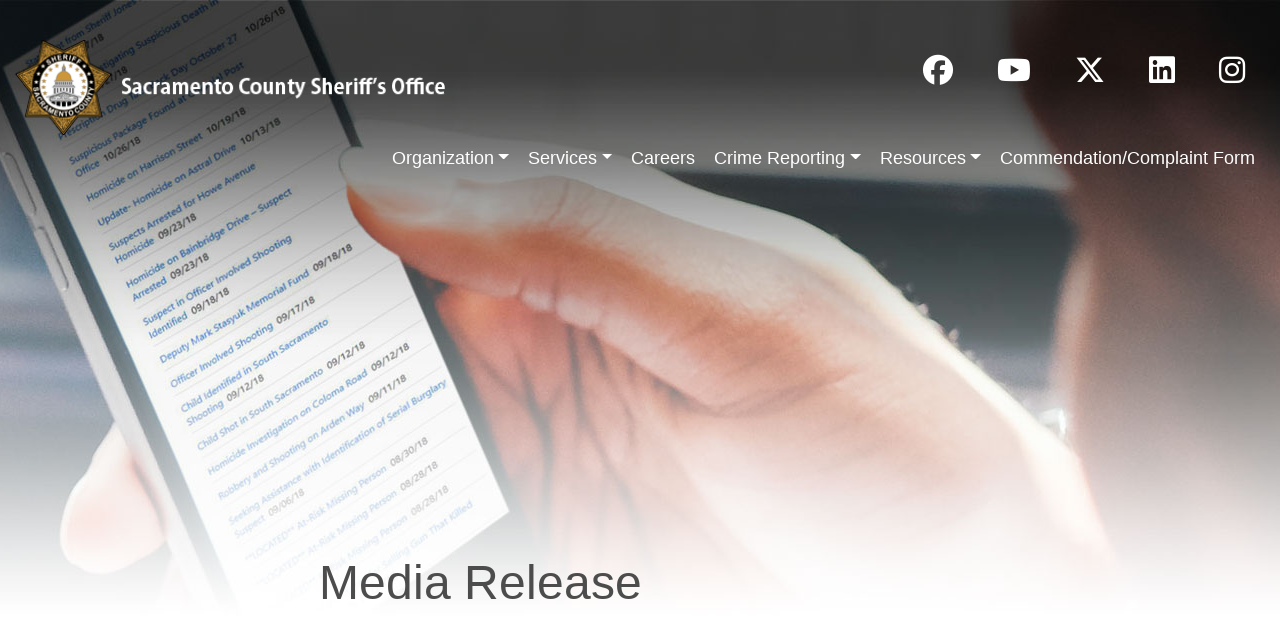

--- FILE ---
content_type: text/html; charset=UTF-8
request_url: https://www.sacsheriff.com/media/release.php?id=3256
body_size: 25315
content:
<!-- HEAD ITEMS -->
<body dataTitle='Media Releases'>
      <div id="interior_page_container_media">
      
<html lang="en">
  <head>
    <script async src="https://www.googletagmanager.com/gtag/js?id=G-T76CKELQXS"></script>
    <script>
      window.dataLayer = window.dataLayer || [];
      function gtag(){dataLayer.push(arguments);}
       gtag('js', new Date());

      gtag('config', 'G-T76CKELQXS');
    </script>
    <!-- Required meta tags -->
    <meta charset="utf-8">
    <meta name="viewport" content="width=device-width, initial-scale=1.0, shrink-to-fit=no">
    <meta name="msapplication-TileColor" content="#da532c">
    <meta name="theme-color" content="#ffffff">
    <base href="/">
    <!-- Bootstrap CSS -->
    <link rel="stylesheet" href="https://stackpath.bootstrapcdn.com/bootstrap/4.5.2/css/bootstrap.min.css" integrity="sha384-JcKb8q3iqJ61gNV9KGb8thSsNjpSL0n8PARn9HuZOnIxN0hoP+VmmDGMN5t9UJ0Z" crossorigin="anonymous">
    <!-- custom CSS -->
    <link rel="stylesheet" type="text/css" href="../main.css">
    <link rel="stylesheet" type="text/css" href="../media_queries.css">
    <link rel="stylesheet" href="../font_awesome/fontawesome.min.css">
    <!--<link rel="stylesheet" href="https://use.fontawesome.com/releases/v5.1.1/css/all.css" integrity="sha384-O8whS3fhG2OnA5Kas0Y9l3cfpmYjapjI0E4theH4iuMD+pLhbf6JI0jIMfYcK3yZ" crossorigin="anonymous">-->
	<link rel="stylesheet" href="https://use.fontawesome.com/releases/v6.5.1/css/all.css">
    <link rel="stylesheet" type="text/css" href="../content/css/jquery-ui.min.css">
    <link rel="stylesheet" type="text/css" href="../content/css/wickedpicker.min.css">
    <link rel="apple-touch-icon" sizes="180x180" href="/apple-touch-icon.png">
    <link rel="icon" type="image/png" sizes="32x32" href="/favicon-32x32.png">
    <link rel="icon" type="image/png" sizes="16x16" href="/favicon-16x16.png">
    <!--<link rel="manifest" href="/site.webmanifest">-->
    <link rel="mask-icon" href="/safari-pinned-tab.svg" color="#5bbad5">


    <title class="pgTitle">Sac Sheriff</title>
  </head>
  <body>
    <div class="container_1500">
      <!-- main menu -->
<nav id="main_navigation">
  <div class="main_nav">
    <div id="main_navigation">
      <a href="/index.php" id="main_navigation_logo" aria-label="Main Navigation Logo"></a>
      <div id="google_translate_element"></div>
      <div class="main_nav_container">
        <div class="main_nav_top_container">
          <div class="sm_nav_container">
    <!-- insert Social icons include here -->
    
       
       <a href="https://www.facebook.com/SacSheriff" class="sm_icon_footer fb_icon_style" title="Visit us on Facebook">
          <i class="fab fa-facebook"></i>
        </a>
        <a href="https://www.youtube.com/user/SacramentoSheriff" class="sm_icon_footer youtube_icon_style" title="Visit us on YouTube">
          <i class="fab fa-youtube"></i>
        </a>
        <a href="https://twitter.com/SacSheriff" class="sm_icon_footer twitter_icon_style" title="Visit us on Twitter">
          <i class="fab fa-x-twitter"></i>
        </a>
        <a href="https://www.linkedin.com/company/sacramento-county-sheriff's-office/posts/?feedView=all&viewAsMember=true" class="sm_icon_footer linkedin_icon_style" title="Visit us on Linkedin">
          <i class="fab fa-linkedin" aria-hidden="true"></i>
        </a>
        <a href="https://www.instagram.com/SacSheriff/" class="sm_icon_footer instagram_icon_style" title="Visit us on Instagram">
          <i class="fab fa-instagram" aria-hidden="true"></i>
        </a>          </div>
          <!--
          <div class="nav_search_container">
            <form class="form-inline">
              <input class="form-control mr-sm-2" type="search" placeholder="Search" aria-label="Search">
              <button class="search_btn my-2 my-sm-0" type="submit"><i class="fa fa-search" aria-hidden="true"></i></button>
            </form>
          </div>
          -->
        </div>
        <div class="main_nav_bottom_container">
          <div class="btn-group">
            <a href="#" class="main_nav_btn dropdown-toggle" data-toggle="dropdown">Organization<span class="caret"></span></a>
            <div class="dropdown-menu organization_dropdown" aria-labelledby="dropdownMenu1">
              <div class="large_submenu">
                <div class="first_block">
                  <div class="main_nav_title_link">Correctional Services</div>
                  <a href="/pages/main_jail.php" class="main_nav_link">Main Jail</a>
                  <a href="/pages/rccc.php" class="main_nav_link">RCCC</a>
                  <a href="/pages/work_release.php" class="main_nav_link">Work Release</a>
                  <div class="main_nav_title_link">Contract and Regional Services</div>
                  <a href="/pages/airport_bureau.php" class="main_nav_link">Airport</a>
                  <a href="/pages/civil_bureau.php" class="main_nav_link">Civil Bureau</a>
                  <a href="/pages/court_security_division.php" class="main_nav_link">Court Security</a>
                  <a href="/pages/security_services.php" class="main_nav_link">Security Services</a>
                </div>
                <div class="second_block">
                  <div class="main_nav_title_link">Field and Investigations Services</div>
                  <a href="/pages/central_division.php" class="main_nav_link">Central Division</a>
                  <a href="/pages/centralized_investigations_division.php" class="main_nav_link">Centralized Investigations</a>
                  <a href="/pages/east_division.php" class="main_nav_link">East Division</a>
                  <a href="/pages/impact_division.php" class="main_nav_link">Impact Division</a>
                  <a href="/pages/north_division.php" class="main_nav_link">North Division</a>
                  <a href="/pages/off_duty_program.php" class="main_nav_link">Off-Duty Program</a>
                  <a href="/pages/volunteer_services.php" class="main_nav_link">Volunteer Services</a>
                </div>
                <div class="third_block">
                  <div class="main_nav_title_link">Support Services</div>
                  <a href="/pages/field_support_division.php" class="main_nav_link">Field Support</a>
                  <a href="/pages/professional_standards_division.php" class="main_nav_link">Internal Affairs</a>
                  <div class="main_nav_title_link">Leadership</div>
                  <a href="/pages/leadership_command.php" class="main_nav_link">Command Staff</a>
                  <!--<a href="/pages/messege_sheriff.php" class="main_nav_link">Sheriff's Message</a>-->
                  <a href="/pages/sac_media.php" class="main_nav_link">Media and Public Affairs</a>
                  <a href="/pages/contact_us.php" class="green_btn">CONTACT US</a>
                </div>
            </div>
          </div>
          <div class="btn-group">
            <a href="#" class="main_nav_btn dropdown-toggle" data-toggle="dropdown">Services<span class="caret"></span></a>
            <div class="dropdown-menu service_dropdown" aria-labelledby="dropdownMenu1">
              <div class="small_submenu">
                <a href="/pages/fiscal_alarm_ordinance.php" class="main_nav_link">Alarm Bureau</a>
                <a href="/pages/bingo.php" class="main_nav_link">Bingo</a>
                <a href="/pages/burton_fund.php" class="main_nav_link">Burton Fund</a>
                <a href="/pages/civil_bureau.php" class="main_nav_link">Civil Bureau</a>
                <a href="/pages/ccw_gun_permit.php" class="main_nav_link">CCW</a>
                <a href="/pages/community_service_center.php" class="main_nav_link">Community Service Centers</a>
                <a href="/pages/homeless_outreach.php" class="main_nav_link">Homeless Outreach Team</a>
                <a href="/InmateInformation/" class="main_nav_link">Inmate Information</a>
                <a href="/pages/live_scan_unit.php" class="main_nav_link">LiveScan Fingerprinting</a>
                <a href="/pages/marine_enforcement.php" class="main_nav_link">Marine Enforcement Detail</a>
                <a href="/pages/mooring_permit.php" class="main_nav_link">Mooring Permit</a>
                <a href="/pages/property_warehouse_faqs.php" class="main_nav_link">Property Releases</a>
                <a href="/pages/rccc_reentry.php" class="main_nav_link">Reentry Services</a>
                <a href="/pages/see_surveillance.php" class="main_nav_link">S.E.E Camera Registry</a>
                <a href="/pages/locations.php" class="main_nav_link">Service Center Locator</a>
                <a href="/pages/take_me_home_safely.php" class="main_nav_link">Take Me Home Safely</a>
                <a href="/pages/security_services.php" class="main_nav_link">Towing Enforcement</a>
                <a href="/pages/transparency.php" class="main_nav_link">Transparency</a>
                <a href="/pages/uvisa_request.php" class="main_nav_link">UVisa</a>
                <a href="/pages/warrant_services.php" class="main_nav_link">Warrants</a>
                <a href="/pages/swp_payment.php" class="main_nav_link">Work Release Payments</a>
                <a href="/pages/youth_services.php" class="main_nav_link">Youth Services Unit</a>
              </div>
            </div>
          </div>
          <div class="btn-group">
            <a href="/pages/careers.php" class="main_nav_btn">Careers</a>
          </div>
          <div class="btn-group">
            <a href="#" class="main_nav_btn dropdown-toggle" data-toggle="dropdown">Crime Reporting<span class="caret"></span></a>
            <div class="dropdown-menu crime_reporting_dropdown" aria-labelledby="dropdownMenu1">
              <div class="small_submenu">
                <a href="http://www.crimealert.org/sitemenu.aspx?ID=609&" class="main_nav_link">Crime Stoppers</a>
                <a href="/pages/crime_report_log.php" class="main_nav_link">Crime Report Log</a>
                <!--<a href="http://www.sheriffalerts.com/cap_main.php?office=54136" class="main_nav_link">Offender Watch</a>-->
                <a href="/pages/online_crime_mapping.php" class="main_nav_link">Online Crime Mapping</a>
                <a href="/pages/submit_tip.php" class="main_nav_link">Submit A Tip</a>
                <a href="/pages/crime_report.php" class="main_nav_link">Submit Crime Report</a>
              </div>
            </div>
          </div>
          <div class="btn-group">
            <a href="#" class="main_nav_btn dropdown-toggle" data-toggle="dropdown">Resources<span class="caret"></span></a>
            <div class="dropdown-menu resource_dropdown" aria-labelledby="dropdownMenu1">
              <div class="small_submenu_resource">
                <a href="/pages/contacts.php" class="main_nav_link">Contacts</a>
                <a href="/pages/faqs.php" class="main_nav_link">FAQs</a>
                <a href="/pages/memorial.php" class="main_nav_link">Memorial Tribute</a>
                <a href="/pages/resource_links.php" class="main_nav_link">Resource Links</a>
                <a href="/pages/victim_resources.php" class="main_nav_link">Victim Resources</a>
              </div>
            </div>
          </div>
          <div class="btn-group">
            <a href="/pages/professional_standards_division_internal_affairs.php" class="main_nav_btn">Commendation/Complaint Form</a>
          </div>
        </div>
      </div>
    </div>
  </div>
</div>
</nav>

<!-- mobile menu -->
<div class="d-block d-sm-block d-md-block d-lg-none d-xl-none">
  <div id="myNav" class="overlay">
    <a href="/index.php" id="mobile_subnav_logo_image"></a>
    <div class="tablet_menu_top_continer">
      <div class="tablet_menu_sm_container">
    <!-- insert Social icons include here -->
    
       
       <a href="https://www.facebook.com/SacSheriff" class="sm_icon_footer fb_icon_style" title="Visit us on Facebook">
          <i class="fab fa-facebook"></i>
        </a>
        <a href="https://www.youtube.com/user/SacramentoSheriff" class="sm_icon_footer youtube_icon_style" title="Visit us on YouTube">
          <i class="fab fa-youtube"></i>
        </a>
        <a href="https://twitter.com/SacSheriff" class="sm_icon_footer twitter_icon_style" title="Visit us on Twitter">
          <i class="fab fa-x-twitter"></i>
        </a>
        <a href="https://www.linkedin.com/company/sacramento-county-sheriff's-office/posts/?feedView=all&viewAsMember=true" class="sm_icon_footer linkedin_icon_style" title="Visit us on Linkedin">
          <i class="fab fa-linkedin" aria-hidden="true"></i>
        </a>
        <a href="https://www.instagram.com/SacSheriff/" class="sm_icon_footer instagram_icon_style" title="Visit us on Instagram">
          <i class="fab fa-instagram" aria-hidden="true"></i>
        </a>      </div>

      <p class="copy_light">Non-Emergency: <a class = 'phone_number' href="tel:916-874-5115">916-874-5115</a></p>
      <p class="copy_light">TDD Non-Emergency: <a  class = 'phone_number'  href="tel:916-874-7128">916-874-7128</a></p>
      <a href="/pages/contact_us.php" class="green_btn">CONTACT US</a>
      <!--
      <div class="tablet_seatch">
        <form class="form-inline">
          <input class="form-control mr-sm-2" type="search" placeholder="Search" aria-label="Search">
          <button class="search_btn my-2 my-sm-0" type="submit"><i class="fa fa-search" aria-hidden="true"></i></button>
        </form>
      </div>
      -->
    </div>
    <a href="javascript:void(0)" class="closebtn" onclick="closeNav()">&times;</a>
    <div class="overlay-content">
      <div class="xs_menu_contianer d-block">
        <div class="phone_submenu_container">
          <div class="accordion" id="accordionExample">
            <a class="card" data-toggle="collapse" data-target="#collapseOne" aria-expanded="true" aria-controls="collapseOne">
              <div class="card-header" id="headingOne">
                <h5 class="mb-0">
                  Organization<i class="fas fa-angle-down"></i>
                </h5>
              </div>
              <div id="collapseOne" class="collapse" aria-labelledby="headingOne" data-parent="#accordionExample">
                <div class="card-body">
                  <div class="phone_nav_title_link">Correctional Services</div>
                  <a href="/pages/main_jail.php" class="phone_menu_links">Main Jail</a>
                  <a href="/pages/rccc.php" class="phone_menu_links">RCCC</a>
                  <a href="/pages/work_release.php" class="phone_menu_links">Work Release</a>
                  <div class="phone_nav_title_link">Contract and Regional Services</div>
                  <a href="/pages/airport_bureau.php" class="phone_menu_links">Airport</a>
                  <a href="/pages/civil_bureau.php" class="phone_menu_links">Civil Bureau</a>
                  <a href="/pages/court_security_division.php" class="phone_menu_links">Court Security</a>
                  <a href="/pages/security_services.php" class="phone_menu_links">Security Services</a>
                  <div class="phone_nav_title_link">Field and Investigations Services</div>
                  <a href="/pages/central_division.php" class="phone_menu_links">Central Division</a>
                  <a href="/pages/centralized_investigations_division.php" class="phone_menu_links">Centralized Investigations</a>
                  <a href="/pages/east_division.php" class="phone_menu_links">East Division</a>
                  <a href="/pages/homeless_outreach.php" class="phone_menu_links">Homeless Outreach Team</a>
                  <a href="/pages/impact_division.php" class="phone_menu_links">Impact Division</a>
                  <a href="/pages/north_division.php" class="phone_menu_links">North Division</a>
                  <a href="/pages/off_duty_program.php" class="phone_menu_links">Off-Duty Program</a>
                  <a href="/pages/volunteer_services.php" class="phone_menu_links">Volunteer Services</a>
                  <div class="phone_nav_title_link">Support Services</div>
                  <a href="/pages/field_support_division.php" class="phone_menu_links">Field Support</a>
                  <a href="/pages/professional_standards_division.php" class="phone_menu_links">Internal Affairs</a>
                  <div class="phone_nav_title_link">Leadership</div>
                  <a href="/pages/leadership_command.php" class="phone_menu_links">Command Staff</a>
                  <!--<a href="/pages/messege_sheriff.php" class="phone_menu_links">Sheriff's Message</a>-->
                  <a href="/pages/sac_media.php" class="phone_menu_links">Media and Public Affairs</a>
                </div>
              </div>
            </a>
            <a class="card" data-toggle="collapse" data-target="#collapseTwo" aria-expanded="true" aria-controls="collapseTwo">
              <div class="card-header" id="headingTwo">
                <h5 class="mb-0">
                  Services<i class="fas fa-angle-down"></i>
                </h5>
              </div>
              <div id="collapseTwo" class="collapse" aria-labelledby="headingTwo" data-parent="#accordionExample">
                <div class="card-body">
                  <a href="/pages/fiscal_alarm_ordinance.php" class="phone_menu_links">Alarm Bureau</a>
                  <a href="/pages/bingo.php" class="phone_menu_links">Bingo</a>
                  <a href="/pages/burton_fund.php" class="phone_menu_links">Burton Fund</a>
                  <a href="/pages/civil_bureau.php" class="phone_menu_links">Civil Bureau</a>
                  <a href="/pages/ccw_gun_permit.php" class="phone_menu_links">CCW</a>
                  <a href="/pages/community_service_center.php" class="phone_menu_links">Community Service Centers</a>
                  <!--<a href="/pages/department_forms.php" class="phone_menu_links">Forms</a>-->
                  <a href="/pages/homeless_outreach.php" class="phone_menu_links">Homeless Outreach Team</a>
                  <a href="/InmateInformation/" class="phone_menu_links">Inmate Information</a>
                  <a href="/pages/live_scan_unit.php" class="phone_menu_links">LiveScan Fingerprinting</a>
                  <a href="/pages/marine_enforcement.php" class="phone_menu_links">Marine Enforcement Detail</a>
                  <a href="/pages/mooring_permit.php" class="phone_menu_links">Mooring Permit</a>
                  <a href="/pages/property_warehouse_faqs.php" class="phone_menu_links">Property Releases</a>
                  <!--<a href="https://sacramentocountysheriff.nextrequest.com/" class="phone_menu_links">Records Release</a>-->
                  <a href="/pages/rccc_reentry.php" class="phone_menu_links">Reentry Services</a>
                  <a href="/pages/locations.php" class="phone_menu_links">Service Center Locator</a>
                  <a href="/pages/see_surveillance.php" class="phone_menu_links">S.E.E. Camera Registry</a>
                  <a href="/pages/take_me_home_safely.php" class="phone_menu_links">Take Me Home Safely</a>
                  <a href="/pages/security_services.php" class="phone_menu_links">Towing Enforcement</a>
                  <a href="/pages/transparency.php" class="phone_menu_links">Transparency</a>
                  <a href="/pages/uvisa_request.php" class="phone_menu_links">UVisa</a>
                  <a href="/pages/warrant_services.php" class="phone_menu_links">Warrants</a>
                  <a href="/pages/swp_payment.php" class="phone_menu_links">Work Release Payments</a>
                  <a href="/pages/youth_services.php" class="phone_menu_links">Youth Services Unit</a>
                </div>
              </div>
            </a>
            <a class="card" data-toggle="collapse" data-target="#collapseThree" aria-expanded="true" aria-controls="collapseThree">
              <div class="card-header" id="headingThree">
                <h5 class="mb-0">
                  Careers <i class="fa fa-angle-down" aria-hidden="true"></i>
                </h5>
              </div>
              <div id="collapseThree" class="collapse" aria-labelledby="headingThree" data-parent="#accordionExample">
                <div class="card-body">
                  <a href="/pages/careers.php" class="phone_menu_links">Career Info</a>
                  <a href="#" class="phone_menu_links">In-Service Training</a>
                  <a href="/pages/careers_recruiting.php" class="phone_menu_links">Recruiting</a>
                  <a href="/pages/careers_reserve_officer.php" class="phone_menu_links">Reserve Officer</a>
                  <a href="https://www.governmentjobs.com/careers/sacramento" class="phone_menu_links">Sacramento County Jobs</a>
                  <a href="/pages/sparta.php" class="phone_menu_links">SPARTA</a>
                  <a href="/pages/careers_training_academy.php" class="phone_menu_links">Training Academy</a>
                  <a href="/pages/volunteer_services.php" class="phone_menu_links">Volunteer Services</a>
                </div>
              </div>
            </a>
            <a class="card" data-toggle="collapse" data-target="#collapseFour" aria-expanded="true" aria-controls="collapseFour">
              <div class="card-header" id="headingFour">
                <h5 class="mb-0">
                  Crime Reporting <i class="fa fa-angle-down" aria-hidden="true"></i>
                </h5>
              </div>
              <div id="collapseFour" class="collapse" aria-labelledby="headingFour" data-parent="#accordionExample">
                <div class="card-body">
                  <a href="http://www.crimealert.org/sitemenu.aspx?ID=609&" class="phone_menu_links">Crime Stoppers</a>
                  <a href="/pages/crime_report_log.php" class="phone_menu_links">Crime Report Log</a>
                  <!--<a href="http://www.sheriffalerts.com/cap_main.php?office=54136" class="phone_menu_links">Offender Watch</a>-->
                  <a href="/pages/online_crime_mapping.php" class="phone_menu_links">Online Crime Mapping</a>
                  <a href="/pages/submit_tip.php" class="phone_menu_links">Submit A Tip</a>
                  <a href="/pages/crime_report.php" class="phone_menu_links">Submit Crime Report</a>
                </div>
              </div>
            </a>
            <a class="card" data-toggle="collapse" data-target="#collapseFive" aria-expanded="true" aria-controls="collapseFive">
              <div class="card-header" id="headingFive">
                <h5 class="mb-0">
                  Resource Links <i class="fa fa-angle-down" aria-hidden="true"></i>
                </h5>
              </div>
              <div id="collapseFive" class="collapse" aria-labelledby="headingFive" data-parent="#accordionExample">
                <div class="card-body">
                  <a href="/pages/contacts.php" class="phone_menu_links">Contacts</a>
                  <a href="/pages/faqs.php" class="phone_menu_links">FAQs</a>
                  <a href="/pages/memorial.php" class="phone_menu_links">Memorial Tribute</a>
                  <a href="/pages/resource_links.php" class="phone_menu_links">Resource Links</a>
                  <a href="/pages/victim_resources.php" class="phone_menu_links">Victim Resources</a>
                </div>
              </div>
            </a>
            <a class="card"  href="/pages/professional_standards_division_internal_affairs.php">
              <div class="card-header" id="headingSix">
                <h5 class="mb-0">
                  Commendation/Complaint Form 
                </h5>
              </div>
            </a>
          </div>
        </div>
      </div>
    </div>
    <a href="/index.php" class="sub_menu_home_btn">HOME</a>
  </div>
  <a href="/index.php" id="mobile_nav_logo_image"></a>
  <div class="mobile_menu_button" style="font-size:45px;cursor:pointer;color:#fff;float:right;" onclick="openNav()">&#9776;</div>
</div>
    </div>
      <div class="container_1500 interior_page_container">
        <div class="row">
          <!-- body content -->
          <div class="body_content col-md-12 col-lg-9">
            <h1 class="interior_page_header">Media Release</h1>
            <div class="interior_section">
              <p class="interior_copy col-xs-12 col-md-10 offset-md-1">
  							<div class="col-md-12 text-center">
  								  							</div>
  							<br/>
  							<div class="row h4 text-primary">
  								<div class="col-md-12 info_link">
  										01/26/26  								</div>
  							</div>
  							<br/>
  							<div class="row" id="mediaTitle">
  								<div class="col-md-12 interior_section_title mb-3">
  									<strong></strong>
  								</div>
  							</div>
  							<div class="row">
  								<div class="interior_copy col-xs-12 col-md-10 offset-md-1">
  									  								</div>
  							</div>
  							<div class="row">
  								<div class="interior_copy col-xs-12 col-md-10 offset-md-1">
									  

--- FILE ---
content_type: text/css
request_url: https://www.sacsheriff.com/main.css
body_size: 62565
content:
/* GLOBAL */

body .mobile_menu_open {
    position: fixed;
    overflow: hidden;
}

p {
    font-size: 18px;
    line-height: 30px;
}

ol, ul {
    text-align: left;
    font-size: 18px;
}

#to_top {
    position: fixed;
    right: 8%;
    bottom: 6%;
    z-index: 1000;
}

.fa-angle-up {
    font-size: 20px;
    background-color: #000;
    border-radius: 20px 20px 0 0;
    padding: 10px 18px;
    color: #6C7A00;
    /* box-shadow: 0px 0px 10px 3px #868686; */
}

.container_1500 {
    max-width: 1500px;
    margin: auto;
    text-align: center;
    padding-left: 15px;
    padding-right: 15px;
}

.no_marpad_lft {
    margin-left: 0;
    padding-left: 0;
}

.no_marpad_rgt {
    margin-right: 0;
    padding-right: 0;
}

.email_link {
	color: #0056B3;
	background-color: white;
	font-weight: bolder;
}

.info_link {
	color: #0160c6;
	background-color: white;
	font-weight: bolder;
}

.green_btn {
    display: inline-block;
    font-size: 18px;
    color: #fff;
    background-color: #6C7A00;
    margin: 20px auto;
    padding: 10px 25px;
    text-align: center;
    border-radius: 5px;
    border-width: 0;
    transition: 0.2s ease-in;
}

.green_btn:hover {
    background-color: c7933a;
    color: #fff;
    text-decoration: none;
    box-shadow: 0px 2px 7px #313131;
 }

.green_btn2 {
    display: block;
    font-size: 18px;
    color: #fff;
    background-color: #6C7A00;
    margin: 20px auto;
    padding: 10px;
    text-align: center;
    width: 180px;
    border-radius: 10px;
    transition: 0.2s ease-in;
}

.green_btn2:hover {
    background-color: #9e8c3a;
    color: #fff;
    text-decoration: none;
    box-shadow: 0px 2px 7px #313131;
}

.green_btn3 {
    display: block;
    font-size: 18px;
    color: #fff;
    background-color: #6C7A00;
    padding: 10px;
    text-align: center;
    width: 180px;
    float: left;
    border-radius: 10px;
    transition: 0.2s ease-in;
}

.green_btn3:hover {
    background-color: #9e8c3a;
    color: #fff;
    text-decoration: none;
    box-shadow: 0px 2px 7px #313131;
}

.disabled_btn3 {
    display: inline-block;
    font-size: 18px;
    color: rgb(53, 52, 52);
    background-color: #90918e;
    padding: 10px;
    text-align: center;
    width: 150px;
    /*float: left;*/
    border-radius: 10px;
    transition: 0.2s ease-in;
}


/*.disabled_btn3:hover {
  background-color:#90918e;
  color: rgb(53, 52, 52);
  text-decoration: none;
  box-shadow: 0px 2px 7px #313131;
}*/

.contact_us_btn {
    display: block;
    font-size: 17px;
    color: #fff;
    background-color: #848484;
    padding: 5px;
    text-align: center;
    width: 150px;
    border-radius: 10px;
    margin-top: 7px;
}

.contact_us_btn:hover {
    background-color: #9e8c3a;
    color: #fff;
    text-decoration: none;
}

.phone_number {
    color: #fff;
}

.phone_number:hover {
    text-decoration: none;
    color: #9e8c3a;
}

.phone_number_dark_txt {
    color: #000;
	height: 44px;
}

.phone_number_dark_txt:hover {
    text-decoration: none;
    color: #9e8c3a;
}


/* NAVIGATION CSS */

.overlay {
    height: 0%;
    width: 100%;
    position: fixed;
    z-index: 10;
    top: 0;
    left: 0;
    /* background-image: url('../images/tablet_menu_bg.jpg'); */
    background-color: rgba(15, 15, 15, 0.9);
    background-position: center;
    background-repeat: no-repeat;
    background-size: cover;
    overflow: auto;
    transition: 0.5s;
    overscroll-behavior: contain;
}

.overlay-content {
    position: relative;
    top: 0;
    width: 100%;
    text-align: center;
    margin-top: 30px;
}

.overlay a {
    text-decoration: none;
    font-size: 36px;
    color: white;
    /* color: #818181; */
    display: block;
    transition: 0.3s;
}

.overlay .tablet_menu_sm_container a {
    padding: 10px;
}

.overlay .closebtn {
    position: absolute;
    top: -25px;
    right: 5px;
    font-size: 75px;
    margin-top: 15px;
}

.mobile_menu_button {
    display: inline-block;
    vertical-align: middle;
    float: right;
    color: #fff;
    margin-top: 20px;
}

#mobile_subnav_logo_image {
    background-image: url("../images/md_main_nav_logo.png");
    background-position: center;
    background-size: cover;
    width: 50px;
    height: 52px;
    display: block;
    margin: 10px;
}

#mobile_nav_logo_image {
    display: inline-block;
    vertical-align: middle;
    float: left;
    background-image: url("../images/md_main_nav_logo.png");
    background-position: center;
    background-size: cover;
    background-repeat: no-repeat;
    height: 70px;
    width: 72px;
    margin-top: 20px;
}

.tablet_menu_top_continer {
    margin: 20px 20px 20px;
    text-align: center;
}

.overlay .tablet_menu_sm_container {
    text-align: center;
}

.overlay .tablet_menu_sm_container .fa-facebook {
    font-size: 22px;
    padding: 10px;
}

.overlay .tablet_menu_sm_container .fa-facebook:hover {
    color: #0165E1;
}

.overlay .tablet_menu_sm_container:hover {
    text-align: center;
    color: #9e8c3a;
}

.overlay .sm_icon_footer {
    display: inline-block;
    color: white !important;
}

.overlay .fa-map-marker-alt {
    display: inline-block;
    color: #fff;
    font-size: 22px;
    padding: 5px;
}

.overlay .tablet_menu_top_continer .fa-facebook-f {
    display: inline-block;
    color: #fff;
    font-size: 22px;
    padding: 5px;
}

.overlay .tablet_menu_top_continer .fa-linkedin {
    display: inline-block;
    color: #fff;
    font-size: 22px;
    padding: 5px;
}

.overlay .tablet_menu_top_continer .fa-x-twitter {
    display: inline-block;
    color: #fff;
    font-size: 22px;
    padding: 5px;
}

.overlay .tablet_menu_top_continer .fa-linkedin:hover {
    color: #0077B5 !important;
    text-decoration: none;
}

.overlay .tablet_menu_top_continer .fa-x-twitter:hover {
    color: #1D9BF0 !important;
    text-decoration: none;
}

.overlay .tablet_menu_top_continer .fa-facebook-f:hover {
    color: #0165E1 !important;
    text-decoration: none;
}

.overlay .tablet_menu_top_continer .fa-youtube:hover {
    color: #FF0000 !important;
    text-decoration: none;
}

.overlay .tablet_menu_top_continer .fa-snapchat-ghost:hover {
    color: #FFFC00 !important;
    text-decoration: none;
}

.overlay .tablet_menu_top_continer .fa-instagram:hover {
    color: #C13584 !important;
    text-decoration: none;
}

.overlay .tablet_menu_top_continer .fa-youtube {
    display: inline-block;
    color: #fff;
    font-size: 22px;
    padding: 5px;
}

.overlay .tablet_menu_top_continer .fa-envelope {
    display: inline-block;
    color: #fff;
    font-size: 22px;
    padding: 5px;
}

.overlay .tablet_menu_top_continer .fa-snapchat-ghost {
    display: inline-block;
    color: #fff;
    font-size: 22px;
    padding: 5px;
}

.overlay .tablet_menu_top_continer .fa-instagram {
    display: inline-block;
    color: #fff;
    font-size: 22px;
    padding: 5px;
}

.overlay .tablet_menu_top_continer .fa-reddit-alien {
    display: inline-block;
    color: #fff;
    font-size: 22px;
    padding: 5px;
}

.overlay .tablet_address {
    color: #fff;
    font-size: 24px;
    padding: 5px;
}

.overlay .tablet_menu_contact_btn {
    font-size: 18px;
    display: block;
    width: 250px;
    margin: 10px auto;
    background-color: #6C7A00;
    color: #fff;
    text-align: center;
    padding: 10px;
}

.overlay .tablet_menu_contact_btn:hover {
    text-decoration: none;
    background-color: #9e8c3a;
}

.overlay .tablet_seatch {
    display: inline-block;
    margin: auto;
    padding-top: 10px;
}

.tablet_section_seperator {
    height: 1px;
    background-color: #5f5f5f;
    width: 90%;
    margin: 10px auto;
}

.overlay .tablet_menu_section {
    display: block;
    margin: 5px 40px;
    text-align: left;
}

.overlay .tablet_menu_sec_title {
    color: #fff;
    font-size: 22px;
    font-weight: bold;
    text-align: left;
}

.overlay .phone_nav_title_link {
    color: #656565;
    font-size: 18px;
    font-weight: bold;
    padding: 10px 0 10px 40px;
    background-color: #fff;
    text-align: left;
}

.overlay .tablet_menu_link {
    text-align: left;
    color: #fff;
    padding: 10px;
    font-size: 18px;
    display: inline-block;
}

.overlay .tablet_menu_link:hover {
    color: #cebf10;
}

.overlay .tablet_menu_link:active {
    color: #cebf10;
}

.overlay .sub_menu_home_btn {
    display: block;
    position: relative;
    bottom: 0;
    width: 100%;
    background-color: #6C7A00;
    font-size: 22px;
    color: #fff;
    padding: 10px;
}

.overlay .card {
    background-color: rgb(4, 4, 40);
    background-color: rgba(4, 4, 4, 0.5);
    border: 1px solid;
    padding: 0;
    text-align: left;
    font-size: 20px;
    cursor: pointer;
    border: 1px solid #5f5f5f;
    border-left: none;
    border-right: none;
}

.overlay .mb-0 {
    color: #fff;
}

.overlay .mb-0:active,
.mb-0:visited {
    color: #e2c914;
    padding-left: 10px;
}

.overlay .fa-angle-down {
    color: #fff;
    border: none;
    float: right;
}

.overlay .card-body {
    padding: 0;
    background-color: rgba(128, 128, 128);
    background-color: rgba(128, 128, 128, 0.8);
}

.overlay .phone_menu_links {
    color: #6C7A00;
    font-size: 18px;
    text-align: left;
    padding: 15px 5px 15px 75px;
    border-left: none;
    border-right: none;
    background-color: #fff;
}

.overlay .phone_menu_links:hover {
    background-color: #eaeaea;
    color: #7a692f;
}

#main_navigation {
    display: none;
    list-style: none;
    margin: 0;
    padding: 20px 0;
    transition: padding 0.3s;
}

.btn-default {
    padding: 10px;
}

#main_navigation .btn_menu {
    width: 130px;
    margin: 0 5px;
    font-size: 0.9rem;
    -webkit-box-shadow: none;
    box-shadow: none;
    background-color: #fff;
    border-color: #fff;
}

#main_navigation_logo {
    display: inline-block;
    vertical-align: middle;
    float: left;
    background-image: url("../images/md_main_nav_logo.png");
    background-position: center;
    background-size: cover;
    background-repeat: no-repeat;
    height: 95px;
    width: 97px;
}

#google_translate_element {
    text-align: right;
    padding: 0px 26px 10px 0 !important;
}

.main_nav_container {
    text-align: right;
}

.main_nav_top_container {
    display: block;
    width: 650px;
    float: right;
}

.sm_nav_container {
    display: inline-block;
    vertical-align: middle;
    text-align: center;
    clear: both;
}

.sm_icon_main_nav {
    display: inline-block;
    float: left;
    color: #fff;
}

.sm_icon_main_nav:hover {
    color: #9e8c3a;
}

.sm_nav_container .fa-map-marker-alt {
    font-size: 20px;
    padding: 5px 20px;
}

.sm_nav_container .fa-facebook-square {
    font-size: 20px;
    padding: 5px 20px;
}

.sm_nav_container .fa-facebook, .sm_nav_container .fa-x-twitter, .sm_nav_container .fa-linkedin, .sm_nav_container .fa-youtube, .sm_nav_container .fa-instagram  {
    padding: 5px 20px;
	font-size:30px;
}

.sm_nav_container .fa-facebook-f {
    display: inline-block;
    float: left;
    color: #fff;
    font-size: 22px !important;
    /* padding: 0 13px; */
    /* margin-top: -6px; */
}


/* .sm_container .fb_icon_style:hover {
    color: #0165E1 !important;
    text-decoration: none;
} */

.sm_container .fa-facebook {
    font-size: 24px;
}

.sm_container .twitter_icon_style:hover {
    color: #1D9BF0 !important;
    text-decoration: none;
}

.sm_container .youtube_icon_style:hover {
    color: #FF0000 !important;
    text-decoration: none;
}

.sm_container .snapchat_icon_style:hover {
    color: #FFFC00 !important;
    text-decoration: none;
}

.sm_container .linkedin_icon_style:hover {
    color: #0077B5 !important;
    text-decoration: none;
}

.sm_container .instagram_icon_style:hover {
    color: #C13584 !important;
    text-decoration: none;
}

.sm_container .fa-facebook:hover {
    /* display: inline-block; */
    color: #0165E1;
    /* font-size: 22px !important; */
    /* padding: 0 13px; */
    /* margin-top: -6px; */
}

.sm_nav_container .fa-facebook:hover {
    color: #0165E1 !important;
    text-decoration: none;
}

.sm_nav_container .twitter_icon_style:hover {
    color: #1D9BF0 !important;
    text-decoration: none;
}

.sm_nav_container .youtube_icon_style:hover {
    color: #FF0000 !important;
    text-decoration: none;
}

.sm_nav_container .snapchat_icon_style:hover {
    color: #FFFC00 !important;
    text-decoration: none;
}

.sm_nav_container .instagram_icon_style:hover {
    color: #C13584 !important;
    text-decoration: none;
}

.sm_nav_container .fa-x-twitter:hover {
    color: #1D9BF0 !important;
    text-decoration: none;
}

.sm_nav_container .fa-linkedin:hover {
    color: #0a66c2 !important;
    text-decoration: none;
}

.sm_nav_container .fa-envelope {
    font-size: 20px;
    padding: 5px 20px;
}

.sm_nav_container .fa-snapchat-ghost {
    font-size: 20px;
    padding: 5px 20px;
}

.sm_nav_container .fa-reddit-alien {
    font-size: 20px;
    padding: 5px 20px;
}

.nav_search_container {
    display: inline-block;
    width: 292px;
    vertical-align: middle;
}

.form-control {
    background-color: rgb(255, 255, 255);
    background-color: rgba(255, 255, 255, 0);
    border-radius: 0;
    width: 100%;
}

.tablet_seatch .form-control {
    background-color: rgb(255, 255, 255);
    background-color: rgba(255, 255, 255, 0);
    border-radius: 0;
    width: 200px;
}

.search_btn {
    background-color: rgb(255, 255, 255);
    background-color: rgba(255, 255, 255, 0);
    border: 1px solid #ced4da;
}

.fa-search {
    color: #fff;
    padding: 9px;
}

.fa-search:hover {
    cursor: pointer;
}

.main_nav_bottom_container {
    display: inline-block;
    clear: both;
}

.btn-group {
    vertical-align: top;
}

.main_nav_btn {
    font-size: 18px;
    color: #fff;
    padding: 10px;
}

.main_nav_btn:hover {
    text-decoration: none;
    color: #9e8c3a;
}

.dropdown-menu {
    top: 45px !important;
    left: -22.5em !important;
    transform: none !important;
}

.organization_dropdown {
    top: 45px !important;
    left: 0 !important;
    transform: none !important;
}

.service_dropdown {
    top: 45px !important;
    left: 0 !important;
    transform: none !important;
}

.crime_reporting_dropdown {
    top: 45px !important;
    left: 0 !important;
    transform: none !important;
}

.resource_dropdown {
    top: 45px !important;
    left: -6em !important;
    transform: none !important;
}

.large_submenu {
    width: 885px;
    padding: 3px;
}

.small_submenu {
    padding: 15px;
    width: 275px;
}

.end_menu {}

.small_submenu_resource {
    padding: 15px 20px;
    width: 200px;
}

.first_block {
    display: inline-block;
    vertical-align: top;
    padding: 5px 15px;
}

.second_block {
    display: inline-block;
    vertical-align: top;
    padding: 5px 15px;
}

.third_block {
    display: inline-block;
    vertical-align: top;
    padding: 5px 15px;
}

.main_nav_title_link {
    color: #656565;
    font-size: 18px;
    font-weight: bold;
    padding-top: 10px;
}

.main_nav_link {
    color: #2B2B2B;
    display: block;
    padding: 5px;
    font-size: 16px;
}

.main_nav_link:hover {
    color: #9e8c3a;
    text-decoration: none;
    background-color: #f1f1f1;
}


/* INDEX PAGE CSS */

#main_header_2 {
    background-image: url('images/sm_index_header.jpg');
    background-position: center;
    background-repeat: no-repeat;
    display: block;
    min-height: 590px;
}

.main_heading_container_2 {
    max-width: 1200px;
    margin: auto;
    padding-top: 13em;
    text-align: center;
}

.header_heading {
    font-size: 42px;
    line-height: 46px;
    color: #fff;
}

.heading_btn {
    font-size: 22px;
    display: block;
    width: 250px;
    margin: 50px auto 0;
    background-color: #6C7A00;
    color: #fff;
    text-align: center;
    padding: 15px 20px;
    border-radius: 20px;
    transition: 0.2s ease-in;
}

.heading_btn:hover {
    background-color: #9e8c3a;
    color: #fff;
    text-decoration: none;
    box-shadow: 0px 2px 7px #313131;
}

#our_mission_section {
    padding: 45px 0;
    margin-top: -2em;
}

.section_heading_dark {
    color: #4c4c4c;
    font-size: 40px;
    text-align: center;
    line-height: 42px;
    padding: 0 5px 20px;
}

.section_heading_light {
    color: #fff;
    font-size: 40px;
    text-align: center;
    line-height: 42px;
    padding: 0 5px 20px;
}

.copy_dark {
    font-size: 18px;
    line-height: 24px;
}

.copy_light {
    font-size: 18px;
    line-height: 24px;
    color: #fff;
    text-shadow: 0px 0px 4px #000;
}

.copy_light a {
    display: inline;
    font-size: 18px;
    line-height: 24px;
    color: #fff;
    text-shadow: 0px 0px 4px #000;
}

.bridge_icon {
    background-image: url('images/tower_bridge.jpg');
    background-position: center;
    background-repeat: no-repeat;
    background-size: cover;
    display: block;
    width: 142px;
    height: 95px;
    margin: 40px auto 0;
}

#main_topics_section {
    padding: 45px 0;
}

.box_info {
    border: 1px solid #fff;
    padding: 50px 20px;
    transition: 0.5s;
}

.box_info:hover {
    background-color: rgba(255, 255, 255, 0.2);
}

.box_info_large {
    border: 1px solid #fff;
    padding: 50px 20px;
    transition: 0.5s;
}

.box_info_large:hover {
    background-color: rgba(255, 255, 255, 0.2);
}

.career_box_info {
    border: 3px solid #c7933a;
    color: #4c4c4c;
    min-height: 120px;
    border-radius: 10px;
    padding: 30px 10px;
    transition: 0.3s;
}

    .career_box_info:hover {
        background-color: #f1f1f1;
    }

.inmate_box {
    background-image: url('images/index_inmate_box_3.jpg');
    background-position: center;
    background-repeat: no-repeat;
    background-size: cover;
    display: block;
    min-height: 200px;
    background-color: #d6d6d6;
    padding: 30px 20px;
    transition: 1s ease;
}

.careers_box {
    background-image: url('images/JoinOurTeam1.jpg');
    background-position: center;
    background-repeat: no-repeat;
    background-size: cover;
    display: block;
    min-height: 200px;
    background-color: #36373b;
    padding: 30px 20px;
    transition: 1s ease;
}

.unity_box {
    background-image: url('images/index_unity_box.jpg');
    background-position: center;
    background-repeat: no-repeat;
    background-size: cover;
    display: block;
    min-height: 200px;
    background-color: #36373b;
    padding: 30px 20px;
    transition: 1s ease;
}

.ccw_box {
    background-image: url('images/index_ccw_box2.jpg');
    background-position: center;
    background-repeat: no-repeat;
    background-size: cover;
    display: block;
    min-height: 200px;
    background-color: #d6d6d6;
    padding: 30px 20px;
    transition: 1s ease;
}

.highlight_box {
    background-image: url('images/index_highlight_box.jpg');
    background-position: center;
    background-repeat: no-repeat;
    background-size: cover;
    display: block;
    min-height: 200px;
    background-color: #d6d6d6;
    padding: 30px 20px;
    transition: 1s ease;
}

.career_box {
    background-position: center;
    background-repeat: no-repeat;
    background-size: cover;
    display: block;
    min-height: 120px;
    border-radius: 10px;
    transition: 1s ease;
    margin-bottom: 30px;
    box-shadow: 1px 3px 4px 4px rgba(127,127,127,0.4);
}

.new_location_box {
    background-position: center;
    background-repeat: no-repeat;
    background-size: cover;
    display: block;
    min-height: 200px;
    background-color: #6e742e;
    padding: 30px 20px;
    transition: 1s ease;
}

#ran_section {
    padding: 45px 0
}

.ran_box {
    /*background-image: url('images/Gibson_banner_V2.jpg');*/
    background-position: center;
    background-repeat: no-repeat;
    background-size: cover;
    text-align: center;
    display: block;
    min-height: 200px;
    background-color: #36373b;
    padding: 30px 20px;
    transition: 1s ease;
}

.box_title {
    font-size: 24px;
    line-height: 26px;
    text-align: center;
}

.link_style {
    font-size: 30px;
    line-height: 32px;
    text-decoration: none;
    color: #fff;
}

.link_style:hover {
    font-size: 30px;
    line-height: 32px;
    text-decoration: none;
    color: #fff;
}

#mission_section_new {
    padding: 45px 0;
}

.rocket_icon {
    background-image: url('images/rocket_icon.jpg');
    background-position: center;
    background-repeat: no-repeat;
    background-size: cover;
    display: block;
    width: 94px;
    height: 95px;
    margin: 40px auto 0;
}

#office_location_section {
    padding: 45px 0;
}

.location_app_bg {
    background-image: url('images/index_location_bg4.jpg');
    background-position: center;
    background-repeat: no-repeat;
    background-size: cover;
    display: block;
    background-color: #d6d6d6;
    min-height: 430px;
    max-width: 2500px;
    margin: auto;
}

.location_app_container {
    padding-top: 3em;
}

.loc_app_container {
    display: block;
    width: 300px;
    margin: 40px auto 5px;
}

.center_loc_app_container {
    text-align: center;
    margin: auto
}

#our_vision_section {
    padding: 45px 0;
}

.vision_icon_container {
    display: inline-block;
    margin: 5px 5px 20px;
}

.vision_icon_container_2 {
    display: inline-block;
    margin: 5px 5px 20px;
    border-radius: 30px;
}

.vision_title {
    color: #4c4c4c;
    font-size: 20px;
    font-weight: lighter;
}


/*.vision_title:hover {
  text-decoration: none;
}*/

.vision_icon_1 {
    background-image: url('images/vision_icon_1.jpg');
    background-position: center;
    background-repeat: no-repeat;
    background-size: cover;
    display: inline-block;
    width: 70px;
    height: 70px;
    margin: 5px;
}

.vision_icon_2 {
    background-image: url('images/vision_icon_2.jpg');
    background-position: center;
    background-repeat: no-repeat;
    background-size: cover;
    display: inline-block;
    width: 70px;
    height: 70px;
    margin: 5px;
}

.vision_icon_3 {
    background-image: url('images/vision_icon_3.jpg');
    background-position: center;
    background-repeat: no-repeat;
    background-size: cover;
    display: inline-block;
    width: 70px;
    height: 70px;
    margin: 5px;
}

.vision_icon_4 {
    background-image: url('images/vision_icon_4.jpg');
    background-position: center;
    background-repeat: no-repeat;
    background-size: cover;
    display: inline-block;
    width: 70px;
    height: 70px;
    margin: 5px;
}

.vision_icon_1_new {
    background-image: url('images/vision_icon_1_no_border.jpg');
    background-position: center;
    background-repeat: no-repeat;
    background-size: cover;
    display: inline-block;
    width: 70px;
    height: 70px;
    margin: 5px;
}

.vision_icon_2_new {
    background-image: url('images/vision_icon_2_no_border.jpg');
    background-position: center;
    background-repeat: no-repeat;
    background-size: cover;
    display: inline-block;
    width: 70px;
    height: 70px;
    margin: 5px;
}

.vision_icon_3_new {
    background-image: url('images/vision_icon_3_no_border.jpg');
    background-position: center;
    background-repeat: no-repeat;
    background-size: cover;
    display: inline-block;
    width: 70px;
    height: 70px;
    margin: 5px;
}

.vision_icon_4_new {
    background-image: url('images/vision_icon_4_no_border.jpg');
    background-position: center;
    background-repeat: no-repeat;
    background-size: cover;
    display: inline-block;
    width: 70px;
    height: 70px;
    margin: 5px;
}

#crime_alert_veteran_section {
    padding: 45px 0;
}

.crime_alert_bg {
    background-image: url('images/app_alert_bg3.jpg');
    background-position: right;
    background-repeat: no-repeat;
    background-size: cover;
    display: block;
    min-height: 420px;
    padding: 5px 15px 20px;
}

.veterans_bg {
    background-image: url('images/veteran_bg3.jpg');
    background-position: left;
    background-repeat: no-repeat;
    background-size: cover;
    display: block;
    min-height: 420px;
    padding: 5px 15px 20px;
}

.crime_alert_bg_2 {
    background-image: url('images/app_alert_bg3.jpg');
    background-position: right;
    background-repeat: no-repeat;
    background-size: cover;
    display: block;
    min-height: 503px;
    padding: 5px 15px 20px;
}

.veteran_bg_2 {
    background-image: url('images/veteran_bg3.jpg');
    background-position: left;
    background-repeat: no-repeat;
    background-size: cover;
    display: block;
    min-height: 503px;
    padding: 5px 15px 20px;
}

.crime_vet_container {
    padding-top: 5em;
}

.crime_vet_container_left {
    padding-top: 5em;
}

.crime_vet_container_right {
    padding-top: 5em;
}

#stay_involved_section {
    padding: 45px 0 0;
}

.involved_icon {
    background-image: url('images/involved_icon.jpg');
    background-position: center;
    background-repeat: no-repeat;
    background-size: cover;
    display: block;
    width: 94px;
    height: 95px;
    margin: 40px auto;
}


/* YOUTUBE VIDEO CAROUSEL CSS */

.example-desc {
    margin: 3px 0;
    padding: 5px;
}

#carousel {
    height: 400px;
    position: relative;
    clear: both;
    overflow: hidden;
    background: #FFF;
}

#carousel img {
    visibility: hidden;
    /* hide images until carousel can handle them */
    cursor: pointer;
    /* otherwise it's not as obvious items can be clicked */
}

.embed-responsive-item {
    position: relative;
    left: 0;
    top: 0;
    width: 240px;
    height: 150px;
    border: none;
}

.embed-responsive-item2 {
    position: relative;
    left: 0;
    top: 0;
    border: none;
    width: 100%;
    height: auto;
}

.split-left {
    width: 450px;
    float: left;
}

.split-right {
    width: 400px;
    float: left;
    margin-left: 10px;
}

#callback-output {
    height: 250px;
    overflow: scroll;
}

textarea#newoptions {
    width: 430px;
}

.vid_nex_prev {
    display: inline-block;
    background-color: #6C7A00;
    color: #fff;
    font-size: 18px;
    text-align: center;
    padding: 10px 20px;
    width: 100px;
    border-radius: 10px;
    margin: 10px auto 40px;
}

.vid_nex_prev:hover {
    text-decoration: none;
    background-color: darkgray;
    color: #fff;
}

.practice_video {
    margin: 20px auto;
}

#item-1 {
    position: relative;
    left: 0;
}

.sm_slider {
    display: none;
}

.carousel-control-prev {
    color: #fff;
}

.carousel-control-next {
    color: #fff;
}

#sm_slide_1 {
    background-color: red;
    height: 200px;
    width: 200px;
    margin: auto;
}

#sm_slide_2 {
    background-color: red;
    height: 200px;
    width: 200px;
    margin: auto;
}

#sm_slide_3 {
    background-color: red;
    height: 200px;
    width: 200px;
    margin: auto;
}


/* FOOTER CSS */

#footer {
    /* background-image: url('../images/footer_bg3.jpg'); */
    background-color: rgba(33, 33, 33, 1);
    box-shadow: inset 0 5px 5px -5px #000;
    /* background-position: center;
    background-repeat: no-repeat;
    background-size: cover;
    display: block;
    background-color: #d6d6d6; */
    min-height: 400px;
}

.footer_container {
    padding-top: 5em;
    /* background-color: rgba(0, 0, 0, .5); */
    /* background-image: linear-gradient(rgba(0, 0, 0, 0), rgba(33, 33, 33, .5)); */
    /* padding-left: 20px; */
    padding-right: 20px;
    /* margin-left: -5px; */
    margin-right: -15px;
    /* background-position: center;
    background-repeat: no-repeat; */
}

.footer_address {
    color: #fff;
}

.sm_container {
    display: block;
    margin: 20px auto;
}

.sm_container .sm_icon_footer {
    color: #fff;
    font-size: 24px;
    padding: 10px 15px;
}


/* .sm_container .sm_icon_footer {
    color: #fff;
    font-size: 24px;
    padding: 10px 15px;
} */

.twitter_icon_style {
    color: #fff;
    text-decoration: none;
}

.youtube_icon_style {
    color: #fff;
    text-decoration: none;
}

.snapchat_icon_style {
    color: #fff;
    text-decoration: none;
}

.linkedin_icon_style {
    color: #fff;
    text-decoration: none;
}

.instagram_icon_style {
    color: #fff;
    text-decoration: none;
}

.fa-facebook {
    color: #fff;
    font-size: 20px;
    font-weight: bold;
}

.sm_container .sm_icon_footer:hover {
    text-decoration: none;
    color: #9e8c3a;
}

.footer_section_seperator {
    height: 1px;
    background-color: #fff;
    width: 80%;
    margin: 20px auto;
    max-width: 900px;
}

.footer_links_container {
    text-align: center;
}

.footer_link_column {
    display: inline-block;
    text-align: left;
    padding: 10px;
}

.footer_link {
    display: block;
    padding: 5px;
    color: #fff;
	height: 44px;
}

.footer_link:hover {
    text-decoration: none;
    color: #9e8c3a;
}


/* INTERIOR CSS START */

#interior_header_container_inmate_info {
    background-image: url('../images/inmate_info_bg2.jpg');
    background-position: center;
    background-repeat: no-repeat;
    background-size: cover;
    display: block;
    background-color: #d6d6d6;
    min-height: 625px;
}

#interior_page_container_main_jail {
    background-image: url('../images/ResponsiveHeaders/main_jail_bg_small.jpg');
    background-position: top;
    background-repeat: no-repeat;
    display: block;
    min-height: 625px;
}

#interior_page_container_rccc {
    background-image: url('../images/ResponsiveHeaders/rccc_bg_small.jpg');
    background-position: top;
    background-repeat: no-repeat;
    display: block;
    min-height: 625px;
}

#interior_page_container_work_release {
    /* background-image: url('../images/ResponsiveHeaders/work_release_bg_small.jpg'); */
    background-image: linear-gradient(rgba(0, 0, 0, 0), rgba(255, 255, 255, 0.9)), url('../images/ResponsiveHeaders/work_release_bg_small.jpg');
    background-position: top;
    background-repeat: no-repeat;
    display: block;
    min-height: 625px;
}

#interior_page_container_ysu {
    background-image: url('../images/ResponsiveHeaders/ysu_bg_small.jpg');
    background-position: top;
    background-repeat: no-repeat;
    display: block;
    min-height: 625px;
}

#interior_page_container_airport {
    background-image: url('../images/airport_bg2.jpg');
    background-position: top;
    background-repeat: no-repeat;
    display: block;
    min-height: 625px;
}

#interior_page_container_court_security {
    background-image: url('../images/courts_bg.jpg');
    background-position: top;
    background-repeat: no-repeat;
    display: block;
    min-height: 625px;
}

#interior_page_container_civil {
    background-image: url('../images/ResponsiveHeaders/civil_bg_small.jpg');
    background-position: top;
    background-repeat: no-repeat;
    display: block;
    min-height: 625px;
}

#interior_page_container_Tagboard {
    background-image: url('../images/ResponsiveHeaders/uvisa_bg_small.jpg');
    background-position: top;
    background-repeat: no-repeat;
    display: block;
    min-height: 625px;
}

#interior_page_container_property {
    background-image: url('../images/ResponsiveHeaders/property_bg_small.jpg');
    background-position: top;
    background-repeat: no-repeat;
    display: block;
    min-height: 625px;
}

#interior_page_container_livescan {
    background-image: url('../images/ResponsiveHeaders/livescan_bg_small.jpg');
    background-position: top;
    background-repeat: no-repeat;
    display: block;
    min-height: 625px;
}

#interior_page_container_TMHS {
    background-image: url('../images/ResponsiveHeaders/TMHS_bg_small.jpg');
    background-position: top;
    background-repeat: no-repeat;
    display: block;
    min-height: 625px;
}

#interior_page_container_security_services {
    background-image: url('../images/ResponsiveHeaders/security_services_bg_small.jpg');
    background-position: top;
    background-repeat: no-repeat;
    display: block;
    min-height: 625px;
}

#interior_page_container_academy {
    background-image: url('../images/ResponsiveHeaders/career_testing_bg_small.jpg');
    background-position: top;
    background-repeat: no-repeat;
    display: block;
    min-height: 625px;
}

#interior_page_container_airops {
    background-image: url('../images/interior_header_bg.jpg');
    background-position: top;
    background-repeat: no-repeat;
    display: block;
    min-height: 625px;
}

#interior_page_container_central {
    background-image: url('../images/ResponsiveHeaders/central_bg_small.jpg');
    background-position: top;
    background-repeat: no-repeat;
    display: block;
    min-height: 625px;
}

#interior_page_container_burton_fund {
    background-image: url('../images/ResponsiveHeaders/burton_fund_bg_small.jpg');
    background-position: top;
    background-repeat: no-repeat;
    display: block;
    min-height: 625px;
}

#interior_page_container_central_investigations {
    background-image: url('../images/ResponsiveHeaders/central_investigations_bg_small.jpg');
    background-position: top;
    background-repeat: no-repeat;
    display: block;
    min-height: 625px;
}

#interior_page_container_central_investigations_ort {
    background-image: url('../images/ResponsiveHeaders/ort_bg_small.jpg');
    background-position: top;
    background-repeat: no-repeat;
    display: block;
    min-height: 625px;
}

#interior_page_container_east {
    background-image: url('../images/ResponsiveHeaders/east_division_bg_small.jpg');
    background-position: top;
    background-repeat: no-repeat;
    display: block;
    min-height: 625px;
}

#interior_page_container_north {
    background-image: url('../images/ResponsiveHeaders/north_bg_small.jpg');
    background-position: top;
    background-repeat: no-repeat;
    display: block;
    min-height: 625px;
}

#interior_page_container_career {
    background-image: url('../images/ResponsiveHeaders/career_bg_small.jpg');
    background-position: top;
    background-repeat: no-repeat;
    display: block;
    min-height: 625px;
}

#interior_page_container_career_selection_testing {
    background-image: url('../images/ResponsiveHeaders/career_testing_bg_small.png');
    background-position: top;
    background-repeat: no-repeat;
    display: block;
    min-height: 625px;
}

#interior_page_container_offduty {
    background-image: url('../images/offduty_bg.jpg');
    background-position: top;
    background-repeat: no-repeat;
    display: block;
    min-height: 625px;
}

#interior_page_container_volunteer2 {
    background-image: url('../images/volunteer_bg2.jpg');
    background-position: top;
    background-repeat: no-repeat;
    display: block;
    min-height: 625px;
}

#interior_page_container_crime {
    background-image: url('../images/ResponsiveHeaders/crime_bg_small.jpg');
    background-position: top;
    background-repeat: no-repeat;
    display: block;
    min-height: 625px;
}

#interior_page_container_crime2 {
    background-image: url('../images/crime_bg2.jpg');
    background-position: top;
    background-repeat: no-repeat;
    display: block;
    min-height: 625px;
}

#interior_page_container_placeholder {
    background-image: url('../images/interior_header_placeholder_bg.jpg');
    background-position: top;
    background-repeat: no-repeat;
    display: block;
    min-height: 625px;
}

#interior_page_container_evoc {
    background-image: url('../images/evoc_bg.jpg');
    background-position: top;
    background-repeat: no-repeat;
    display: block;
    min-height: 625px;
}

#interior_page_container_kenneth {
    background-image: url('../images/kenneth_bg.jpg');
    background-position: top;
    background-repeat: no-repeat;
    display: block;
    min-height: 625px;
}

#interior_page_container_homeless {
    background-image: url('../images/ResponsiveHeaders/homeless_bg_small.jpg');
    background-position: top;
    background-repeat: no-repeat;
    display: block;
    min-height: 625px;
}

#interior_page_container_resources {
    background-image: url('../images/resources_bg1.jpg');
    background-position: top;
    background-repeat: no-repeat;
    display: block;
    min-height: 625px;
}

#interior_page_container_victim_resources {
    background-image: url('../images/victim_resources_bg.jpg');
    background-position: top;
    background-repeat: no-repeat;
    display: block;
    min-height: 625px;
}

#interior_page_container_services {
    background-image: url('../images/ResponsiveHeaders/services_bg_small.jpg');
    background-position: top;
    background-repeat: no-repeat;
    display: block;
    min-height: 625px;
}

#interior_page_container_community_centers {
    background-image: url('../images/crime_bg2.jpg');
    background-position: top;
    background-repeat: no-repeat;
    display: block;
    min-height: 625px;
}

#interior_page_container_professional_standards {
    background-image: url('../images/ResponsiveHeaders/professional_standards_bg_small.jpg');
    background-position: top;
    background-repeat: no-repeat;
    display: block;
    min-height: 625px;
}

#interior_page_container_field_support {
    background-image: url('../images/services_bg4.jpg');
    background-position: top;
    background-repeat: no-repeat;
    display: block;
    min-height: 625px;
}

#interior_page_container_media {
    background-image: url('../images/media_bg.jpg');
    background-position: top;
    background-repeat: no-repeat;
    display: block;
    min-height: 625px;
}

#interior_page_container_media2 {
    background-image: url('../images/ResponsiveHeaders/media_bg_small.jpg');
    background-position: top;
    background-repeat: no-repeat;
    display: block;
    min-height: 625px;
}

#interior_page_container_location {
    background-image: url('../images/ResponsiveHeaders/locations_bg_small.jpg');
    background-position: top;
    background-repeat: no-repeat;
    display: block;
    min-height: 625px;
}

#interior_page_container_impact_division {
    background-image: url('../images/ResponsiveHeaders/impact_division_bg_small.jpg');
    background-position: top;
    background-repeat: no-repeat;
    display: block;
    min-height: 625px;
}

#interior_page_container_uvisa {
    background-image: url('../images/ResponsiveHeaders/uvisa_bg_small.jpg');
    background-position: top;
    background-repeat: no-repeat;
    display: block;
    min-height: 625px;
}

#interior_page_container_vision {
    background-image: url('../images/ResponsiveHeaders/vision_bg_small.jpg');
    background-position: top;
    background-repeat: no-repeat;
    display: block;
    min-height: 625px;
}

#interior_page_container_bingo {
    background-image: url('../images/ResponsiveHeaders/bingo_bg_small.jpg');
    background-position: top;
    background-repeat: no-repeat;
    display: block;
    min-height: 625px;
}

#interior_page_container_leadership {
    background-image: url('../images/command_bg.jpg');
    background-position: top;
    background-repeat: no-repeat;
    display: block;
    min-height: 625px;
}

#interior_page_container_memorial {
    background-image: url('../images/memorial_bg.jpg');
    background-position: top;
    background-repeat: no-repeat;
    display: block;
    min-height: 625px;
}

#interior_page_container_annual_report {
    background-image: url('../images/annual_report_bg.jpg');
    background-position: top;
    background-repeat: no-repeat;
    display: block;
    min-height: 625px;
}

#interior_page_container_ccw {
    background-image: url('../images/ResponsiveHeaders/ccw_bg_small.jpg');
    background-position: top;
    background-repeat: no-repeat;
    display: block;
    min-height: 625px;
}

#interior_page_container_sparta {
    background-image: url('../images/ResponsiveHeaders/sparta_bg_small.jpg');
    background-position: top;
    background-repeat: no-repeat;
    display: block;
    min-height: 625px;
}

#interior_page_container_legislative {
    background-image: url('../images/legislative_bg.jpg');
    background-position: top;
    background-repeat: no-repeat;
    display: block;
    min-height: 625px;
}

#interior_page_container_marine {
    background-image: url('../images/ResponsiveHeaders/marine_bg_small.jpg');
    background-position: top;
    background-repeat: no-repeat;
    display: block;
    min-height: 625px;
}

#interior_page_container_mooring {
    background-image: url('../images/ResponsiveHeaders/mooring_bg_small.jpg');
    background-position: top;
    background-repeat: no-repeat;
    display: block;
    min-height: 625px;
}

#interior_page_container_rentry {
    background-image: url('../images/work_release_bg2.jpg');
    background-position: top;
    background-repeat: no-repeat;
    display: block;
    min-height: 625px;
}

#interior_page_container_warrant_service {
    background-image: url('../images/ResponsiveHeaders/warrant_service_bg_small.jpg');
    background-position: top;
    background-repeat: no-repeat;
    display: block;
    min-height: 625px;
}

#interior_page_container_payment {
    background-image: url('../images/payment_bg1.jpg');
    background-position: top;
    background-repeat: no-repeat;
    display: block;
    min-height: 625px;
}

#interior_page_container_alarm_bureau {
    background-image: url('../images/ResponsiveHeaders/alarm_bureau_bg_small.jpg');
    background-position: top;
    background-repeat: no-repeat;
    display: block;
    min-height: 625px;
}

#interior_page_container_contacts {
    background-image: url('../images/contacts_bg.jpg');
    background-position: top;
    background-repeat: no-repeat;
    display: block;
    min-height: 625px;
}

#interior_page_container_see {
    background-image: url('../images/see_bg.jpg');
    background-position: top;
    background-repeat: no-repeat;
    display: block;
    min-height: 625px;
}

.command_title {
    font-size: 36px;
    font-weight: bold;
    color: #4f4f4f;
    text-align: left;
}

.commnad_box {
    min-height: 250px;
    background-color: #d0d0d0;
    margin-bottom: 15px;
    background-position: center;
    background-repeat: no-repeat;
    background-size: cover;
    display: block;
    max-width: 200px;
}

/* Sheriff */
.staff_sheriff_cooper {
    background-image: url('../images/staff_sheriff_cooper.jpg');
}

/* Undersheriff & Assistant Sheriff */
.staff_sheriff_ziegler {
    background-image: url('../images/staff_sheriff_ziegler.jpg');
}

.staff_sheriff_robles {
    background-image: url('../images/staff_sheriff_robles.jpg');
}

/* Chief Deputies */
.staff_sheriff_kacalek {
    background-image: url('../images/staff_sheriff_kacalek.jpg');
}

.staff_sheriff_miller {
    background-image: url('../images/staff_sheriff_miller.jpg');
}

.staff_sheriff_owens {
    background-image: url('../images/staff_sheriff_owens.jpg');
}

.staff_sheriff_warren {
    background-image: url('../images/staff_sheriff_warren.jpg');
}

/* Division Commanders */
.staff_sheriff_becwar {
    background-image: url('../images/staff_sheriff_becwar.jpg');
}

.staff_sheriff_cherry {
    background-image: url('../images/staff_sheriff_cherry.jpg');
}

.staff_sheriff_lgirdlestone {
    background-image: url('../images/staff_sheriff_lgirdlestone.jpg');
}

.staff_sheriff_girdlestone {
    background-image: url('../images/staff_sheriff_girdlestone.jpg');
}

.staff_sheriff_hampton {
    background-image: url('../images/staff_sheriff_hampton.jpg');
}

.staff_sheriff_homen {
    background-image: url('../images/staff_sheriff_homen.jpg');
}

.staff_sheriff_limbird {
    background-image: url('../images/staff_sheriff_limbird.jpg');
}

.staff_sheriff_lynn {
    background-image: url('../images/staff_sheriff_lynn.jpg');
}

.staff_sheriff_paonessa {
    background-image: url('../images/staff_sheriff_paonessa.jpg');
}

.staff_sheriff_quirarte {
    background-image: url('../images/staff_sheriff_quirarte.jpg');
}

.staff_sheriff_silva {
    background-image: url('../images/staff_sheriff_silva.jpg');
}

.staff_sheriff_tamayo {
    background-image: url('../images/staff_sheriff_tamayo.jpg');
}

.staff_sheriff_vaden {
    background-image: url('../images/staff_sheriff_vaden.jpg');
}

.command_section_seperator {
    width: 100%;
    height: 1px;
    background-color: #e0e0e0;
    margin: 30px auto 50px;
}

.staff_name {
    font-size: 24px;
    color: #000;
    font-weight: bold;
    text-align: left;
    display: block;
}

.staff_rank {
    font-size: 24px;
    color: #4f4f4f;
    font-weight: bold;
    text-align: left;
}

.staff_division {
    font-size: 18px;
    color: #4f4f4f;
    text-align: left;
    font-style: italic;
    margin-bottom: 20px;
}

.interior_page_container {
    margin-top: 0;
    padding-top: 30em;
}

.interior_page_header {
    font-size: 40px;
    line-height: 42px;
    padding-bottom: 30px;
    color: #4c4c4c;
}

.interior_page_header_careers {
    font-size: 55px;
    line-height: 42px;
    padding-bottom: 42px;
    text-shadow: 2px 2px 3px black;
    color: white;
}

.interior_section {
    padding: 20px 0;
}

.interior_section2 {
    padding: 20px 0;
    margin: 40px 0
}

.interior_section_title {
    font-size: 26px;
    font-weight: bold;
    color: #4c4c4c;
}

.interior_section_title_collaspe {
    font-size: 20px;
    font-weight: bold;
    color: #4c4c4c;
    cursor: pointer;
    background-color: #f8f9fa;
    border: 1px solid #e0e0e0;
    padding: 15px 10px;
}

.interior_section_title_collaspe .fa-chevron-down {
    font-size: 18px;
}

.interior_copy {
    text-align: left;
    padding: 10px 0;
    font-size: 18px;
    line-height: 30px;
}

.interior_copy_collapse {
    text-align: left;
    padding: 20px 0;
}

.value_container {
    margin: 20px 0;
    background-color: #f5f5f5;
    padding: 0 0 10px;
}

.value_title {
    font-size: 20px;
    padding: 15px 0;
    background-color: #7d7d7d;
    color: #fff;
    margin-bottom: 20px;
}

.side_cta_container1 {
    margin-top: 8em;
}

.side_cta_placeholder {
    display: block;
    position: relative;
    min-height: 370px;
    background-color: #f5f5f5;
    margin-bottom: 30px;
}

.side_cta_career {
    background-image: url('images/career_side_cta.jpg');
    background-position: center;
    background-repeat: no-repeat;
    background-size: cover;
    display: block;
    position: relative;
    min-height: 370px;
    background-color: #f5f5f5;
    margin-bottom: 30px;
    border: 1px solid #e0e0e0;
}

.side_cta_inmate {
    background-image: url('../images/inmate_side_cta2.jpg');
    background-position: center;
    background-repeat: no-repeat;
    background-size: cover;
    display: block;
    position: relative;
    min-height: 370px;
    background-color: #f5f5f5;
    margin-bottom: 30px;
    border: 1px solid #e0e0e0;
}

.side_cta_rccc {
    background-image: url('images/rccc_side_cta.jpg');
    background-position: center;
    background-repeat: no-repeat;
    background-size: cover;
    display: block;
    position: relative;
    min-height: 370px;
    background-color: #f5f5f5;
    margin-bottom: 30px;
    border: 1px solid #e0e0e0;
}

.side_cta_academy {
    background-image: url('images/academy_side_cta.jpg');
    background-position: center;
    background-repeat: no-repeat;
    background-size: cover;
    display: block;
    position: relative;
    min-height: 370px;
    background-color: #f5f5f5;
    margin-bottom: 30px;
    border: 1px solid #e0e0e0;
}

.side_cta_records {
    background-image: url('images/records_side_cta.jpg');
    background-position: center;
    background-repeat: no-repeat;
    background-size: cover;
    display: block;
    position: relative;
    min-height: 370px;
    background-color: #f5f5f5;
    margin-bottom: 30px;
    border: 1px solid #e0e0e0;
}

.side_cta_civil {
    background-image: url('images/civil_side_cta.jpg');
    background-position: center;
    background-repeat: no-repeat;
    background-size: cover;
    display: block;
    position: relative;
    min-height: 370px;
    background-color: #f5f5f5;
    margin-bottom: 30px;
    border: 1px solid #e0e0e0;
}

.side_cta_prevention {
    background-image: url('images/prevention_side_cta.jpg');
    background-position: center;
    background-repeat: no-repeat;
    background-size: cover;
    display: block;
    position: relative;
    min-height: 370px;
    background-color: #f5f5f5;
    margin-bottom: 30px;
    border: 1px solid #e0e0e0;
}

.side_cta_media {
    position: relative;
    min-height: 450px;
    background-color: #f8f9fa;
    margin-bottom: 30px;
    border: 1px solid #e0e0e0;
}

.media_title_side {
    font-size: 20px;
    padding-top: 10px;
	height: 44px;
}

.side_cta_btn {
    position: absolute;
    bottom: 0;
    left: 0;
    width: 100%;
    background-color: #f8f9fa;
    color: #6C7A00;
    padding: 30px 0;
    font-size: 20px;
}

.side_cta_btn:hover {
    text-decoration: none;
    color: #9e8c3a;
    font-weight: bold;
}

.main_jail_side_nav {
    position: relative;
    background-color: #f8f9fa;
    margin-bottom: 30px;
    padding-bottom: 25px;
    border: 1px solid #e0e0e0;
}

.main_jail_side_nav_link {
    display: block;
    padding: 8px 0 8px 25px;
    color: #6C7A00;
    text-align: left;
}

.main_jail_side_nav_link:hover {
    text-decoration: none;
    color: #9e8c3a;
    font-weight: bold;
}

.side_cta_section_seperator {
    width: 85%;
    height: 1px;
    background-color: #e0e0e0;
    margin: 15px auto;
}

.side_cta_contact {
    position: relative;
    background-color: #f8f9fa;
    margin-bottom: 30px;
    padding-bottom: 10px;
    border: 1px solid #e0e0e0;
}

.side_cta_connect {
    position: relative;
    background-color: #f8f9fa;
    margin-bottom: 30px;
    padding-bottom: 25px;
    border: 1px solid #e0e0e0;
}

.side_cta_contact_title {
    text-align: left;
    font-size: 20px;
    font-weight: normal;
    color: #7F702F;
    padding: 0 0 0 25px;
}

.side_cta_contact_number {
    text-align: left;
    font-size: 18px;
    padding: 0 0 8px 25px;
    font-weight: normal;
	height: 44px;
}

.sm_icon_side_cta {
    display: inline-block;
    color: #6C7A00;
    font-size: 22px;
    padding: 5px 10px 5px;
}

.sm_icon_side_cta:hover {
    color: #9e8c3a;
}

#interior_cta_1 {
    background-image: linear-gradient(rgba(0, 0, 0, .5), rgba(0, 0, 0, .5)), url('/images/interior_cta_submit.jpg');
    /* url('../images/interior_cta_submit.jpg'); */
    background-position: center;
    background-repeat: no-repeat;
    background-size: cover;
    display: block;
    position: relative;
    min-height: 420px;
    background-color: #000;
    margin-top: 5em;
    margin-bottom: 5em;
    /* opacity: 0.8; */
}

#interior_cta_2 {
    background-image: url('images/interior_cta_2.jpg');
    background-position: center;
    background-repeat: no-repeat;
    background-size: cover;
    display: block;
    position: relative;
    min-height: 420px;
    background-color: #f5f5f5;
    margin-top: 5em;
}

#interior_cta_3 {
    background-image: url('images/interior_cta_3.jpg');
    background-position: center;
    background-repeat: no-repeat;
    background-size: cover;
    display: block;
    position: relative;
    min-height: 420px;
    background-color: #f5f5f5;
    margin-top: 5em;
}

#interior_cta_4 {
    background-image: url('images/camera_cta.jpg');
    background-position: top;
    background-repeat: no-repeat;
    background-size: cover;
    display: block;
    position: relative;
    min-height: 420px;
    background-color: #f5f5f5;
    margin-top: 5em;
}

#interior_cta_5 {
    background-image: url('images/join_team_cta.jpg');
    background-position: center;
    background-repeat: no-repeat;
    background-size: cover;
    display: block;
    position: relative;
    min-height: 420px;
    background-color: #f5f5f5;
    margin-top: 5em;
}

#interior_cta_6 {
    background-image: url('images/volunteer_cta.jpg');
    background-position: center;
    background-repeat: no-repeat;
    background-size: cover;
    display: block;
    position: relative;
    min-height: 420px;
    background-color: #f5f5f5;
    margin-top: 5em;
}

#interior_cta_mvv {
    background-image: url('../images/interior_cta_mvv.jpg');
    background-position: center;
    background-repeat: no-repeat;
    background-size: cover;
    display: block;
    position: relative;
    min-height: 420px;
    background-color: #f5f5f5;
    margin-top: 5em;
}

.cta_bottom_container {
    padding-top: 4em;
}

.cta_title_bottom {
    color: #fff;
    font-size: 35px;
    padding-bottom: 10px;
}

.interior_address_phone_container {
    padding: 20px 0;
    margin-bottom: 50px;
    border-bottom: 1px solid #cccccc;
}

.interior_address {
    font-size: 20px;
    font-weight: normal;
    padding-bottom: 20px;
    text-decoration: none!important;
}

.fa-star {
    font-size: 10px!important;
}

.pdf_style {
    font-size: 18px;
    padding: 10px;
    color: #6C7A00;
    display: block;
    border: 1px solid #cacaca;
    margin: 10px auto;
    width: 100%;
}

.pdf_style:hover {
    text-decoration: none;
    color: #9e8c3a;
    background-color: #f8f9fa;
}

.Train_style {
    font-size: 18px;
	font-weight: bold;
    padding: 10px;
    color: #000000;
    display: block;
    border: 1px solid #cacaca;
    margin: 5px auto;
    width: 100%;
}

.Train_style:hover {
    text-decoration: none;
    color: #9e8c3a;
    background-color: #f8f9fa;
}

.sheriff_image {
    background-image: url('images/sheriff_image.jpg');
    background-position: center;
    background-repeat: no-repeat;
    background-size: cover;
    display: block;
    width: 232px;
    height: 276px;
    margin-bottom: 20px;
    float: left;
    margin-right: 15px;
}

.sheriff_signature {
    background-image: url('images/sheriff_signature.jpg');
    background-position: center;
    background-repeat: no-repeat;
    background-size: cover;
    display: block;
    width: 175px;
    height: 40px;
    margin-left: 5.5em;
}

.vitim_container {
    padding: 20px;
}

.victim_photo {
    background-position: center;
    background-repeat: no-repeat;
    background-size: cover;
    display: block;
    width: 254px;
    height: 298px;
    margin: 0 auto 30px;
}

.victim_section_seperator {
    width: 70%;
    height: 1px;
    background-color: #e0e0e0;
    margin: 40px auto;
}

.victim_1 {
    background-image: url('images/cold_case_victim_1.jpg');
}

.victim_2 {
    background-image: url('images/cold_case_victim_2.jpg');
}

.victim_3 {
    background-image: url('images/cold_case_victim_3.jpg');
}

.victim_4 {
    background-image: url('images/cold_case_victim_4.jpg');
}

.victim_5 {
    background-image: url('images/cold_case_victim_5.jpg');
}

.victim_6 {
    background-image: url('images/cold_case_victim_6.jpg');
}

.victim_7 {
    background-image: url('images/cold_case_victim_7.jpg');
}

.victim_8 {
    background-image: url('images/cold_case_victim_8.jpg');
}

.victim_9 {
    background-image: url('images/cold_case_victim_9.jpg');
}

.victim_10 {
    background-image: url('images/cold_case_victim_10.jpg');
}

.victim_11 {
    background-image: url('images/cold_case_victim_11.jpg');
}

.victim_12 {
    background-image: url('images/cold_case_victim_12.jpg');
}

.victim_13 {
    background-image: url('images/cold_case_victim_13.jpg');
}

.victim_14 {
    background-image: url('images/cold_case_victim_14.jpg');
}

.victim_15 {
    background-image: url('images/cold_case_victim_15.jpg');
}

.victim_16 {
    background-image: url('images/cold_case_victim_16.jpg');
}

.victim_17 {
    background-image: url('images/cold_case_victim_17.jpg');
}

.victim_18 {
    background-image: url('images/cold_case_victim_18.jpg');
}

.mediaLink {
    line-height: 14px;
}

.mediaItem {
    text-align: left;
    margin: 5px 5px 0 25px;
    border-bottom: 1px solid #e0e0e0;
    padding: 8px 0 7px;
}

.memorial_pic {
    background-position: center;
    background-repeat: no-repeat;
    background-size: cover;
    display: block;
    width: 240px;
    height: 324px;
    margin: 0 auto 20px;
}

.pic_mckinney {
    background-image: url('images/memorial_mckinney.jpg');
}

.pic_Ogle {
    background-image: url('images/memorial_ogle.jpg');
}

.pic_Littlejohn {
    background-image: url('images/memorial_Littlejohn.jpg');
}

.pic_Bauman {
    background-image: url('images/memorial_bauman.jpg');
}

.pic_Royal {
    background-image: url('images/memorial_royal.jpg');
}

.pic_Verhoeven {
    background-image: url('images/memorial_verhoeven.jpg');
}

.pic_Baird {
    background-image: url('images/memorial_baird.jpg');
}

.pic_Boone {
    background-image: url('images/memorial_boone.jpg');
}

.pic_Luther {
    background-image: url('images/memorial_luther.jpg');
}

.pic_Miller {
    background-image: url('images/memorial_miller.jpg');
}

.pic_Deffner {
    background-image: url('images/memorial_deffner.jpg');
}

.pic_Larson {
    background-image: url('images/memorial_sandy.jpg');
}

.pic_Blount {
    background-image: url('images/memorial_blount.jpg');
}

.pic_Kievernagel {
    background-image: url('images/memorial_kieverngal.jpg');
}

.pic_Mitchell {
    background-image: url('images/memorial_mitchell.jpg');
}

.pic_Nguyen {
    background-image: url('images/memorial_nguyen.jpg');
}

.pic_DeRouen {
    background-image: url('images/memorial_derousen.jpg');
}

.pic_Canfield {
    background-image: url('images/memorial_canfield.jpg');
}

.pic_Oliver {
    background-image: url('images/memorial_oliver.jpg');
}

.pic_French {
    background-image: url('images/memorial_french.jpg');
}

.pic_Stasyuk {
    background-image: url('images/memorial_stasyuk.jpg');
}

.pic_Gibson {
    background-image: url('images/memorial_Gibson.jpg');
}

.media_ssd_banner {
    width: 270px;
}

.media_rcpd_banner {
    width: 270px;
}

.location_box_style {
    margin: 30px auto;
    border: solid 1px #d8d8d8;
    padding: 40px;
    font-size: 24px;
    width: 100%;
}

.trending_container {
    width: 100%;
    height: 400px;
    background-color: #d8d8d8;
    margin: 30px auto;
}

.ig_wdiget_container {
    max-width: 600px;
}


/* annual report css */

.report_image {
    background-image: url('images/report_site_cover.jpg');
    background-position: center;
    background-repeat: no-repeat;
    background-size: cover;
    display: block;
    width: 400px;
    height: 500px;
    margin: 30px auto 20px;
}

.north_maps {
    background-image: url('images/north_maps.jpg');
    background-position: center;
    background-repeat: no-repeat;
    background-size: contain;
    display: block;
    width: 100%;
    min-height: 400px;
    margin: 30px auto 20px;
}

.east_maps {
    background-image: url('images/east_maps.jpg');
    background-position: center;
    background-repeat: no-repeat;
    background-size: contain;
    display: block;
    width: 100%;
    min-height: 200px;
    margin: 30px auto 20px;
}

.central_maps {
    background-image: url('images/central_map.jpg');
    background-position: center;
    background-repeat: no-repeat;
    background-size: contain;
    display: block;
    width: 100%;
    min-height: 200px;
    margin: 30px auto 20px;
}

.map_focus_image {
    background-image: url('images/map_focus.jpg');
    background-position: center;
    background-repeat: no-repeat;
    background-size: contain;
    display: block;
    width: 100%;
    min-height: 132px;
    margin: 10px 0 20px;
}

.date_range_image {
    background-image: url('images/date_range.jpg');
    background-position: center;
    background-repeat: no-repeat;
    background-size: contain;
    display: block;
    width: 100%;
    min-height: 182px;
    margin: 10px 0 20px;
}

.crime_type_image1 {
    background-image: url('images/crime_type_map.jpg');
    background-position: center;
    background-repeat: no-repeat;
    background-size: contain;
    display: block;
    width: 100%;
    min-height: 300px;
    margin: 10px 0 20px;
}

.crime_type_image2 {
    background-image: url('images/crime_type_menu.jpg');
    background-position: center;
    background-repeat: no-repeat;
    background-size: contain;
    display: block;
    width: 100%;
    min-height: 600px;
    margin: 10px 0 20px;
}

.error {
    color: red
}

--- FILE ---
content_type: text/css
request_url: https://www.sacsheriff.com/media_queries.css
body_size: 39258
content:
/* MEDIA QUERIES  */

@media only screen and (max-height: 450px) {
    .overlay {
        overflow-y: auto;
    }
    .overlay a {
        font-size: 20px
    }
    .overlay .closebtn {
        font-size: 40px;
        top: 15px;
        right: 35px;
    }
}

@media (min-width: 768px) {
    #interior_page_container_civil {
        background-image: url('images/ResponsiveHeaders/civil_bg_small.jpg');
    }
}

@media (min-width: 992px) {
    #interior_page_container_civil {
        background-image: url('images/ResponsiveHeaders/civil_bg_medium.jpg');
    }
}

@media (min-width: 1200px) {
    #interior_page_container_civil {
        background-image: url('images/ResponsiveHeaders/civil_bg_large.jpg');
    }
}

@media (min-width: 1950px) {
    #interior_page_container_civil {
        background-image: url('images/ResponsiveHeaders/civil_bg_full.jpg');
    }
}

@media (min-width: 768px) {
    #interior_page_container_central_investigations_ort {
        background-image: url('images/ResponsiveHeaders/ort_bg_small.jpg');
    }
}

@media (min-width: 992px) {
    #interior_page_container_central_investigations_ort {
        background-image: url('images/ResponsiveHeaders/ort_bg_medium.jpg');
    }
}

@media (min-width: 1200px) {
    #interior_page_container_central_investigations_ort {
        background-image: url('images/ResponsiveHeaders/ort_bg_large.jpg');
    }
}

@media (min-width: 1950px) {
    #interior_page_container_central_investigations_ort {
        background-image: url('images/ResponsiveHeaders/ort_bg_full.jpg');
    }
}

@media (min-width: 768px) {
    #interior_page_container_ysu {
        background-image: url('images/ResponsiveHeaders/ysu_bg_small.jpg');
    }
}

@media (min-width: 992px) {
    #interior_page_container_ysu {
        background-image: url('images/ResponsiveHeaders/ysu_bg_medium.jpg');
    }
}

@media (min-width: 1200px) {
    #interior_page_container_ysu {
        background-image: url('images/ResponsiveHeaders/ysu_bg_large.jpg');
    }
}

@media (min-width: 1950px) {
    #interior_page_container_ysu {
        background-image: url('images/ResponsiveHeaders/ysu_bg_full.jpg');
    }
}

@media (min-width: 768px) {
    #interior_page_container_Tagboard {
        background-image: url('images/ResponsiveHeaders/uvisa_bg_small.jpg');
    }
}

@media (min-width: 992px) {
    #interior_page_container_Tagboard {
        background-image: url('images/ResponsiveHeaders/uvisa_bg_medium.jpg');
    }
}

@media (min-width: 1200px) {
    #interior_page_container_Tagboard {
        background-image: url('images/ResponsiveHeaders/uvisa_bg_large.jpg');
    }
}

@media (min-width: 1950px) {
    #interior_page_container_Tagboard {
        background-image: url('images/ResponsiveHeaders/uvisa_bg_full.jpg');
    }
}

@media (min-width: 768px) {
    #interior_page_container_property {
        background-image: url('images/ResponsiveHeaders/property_bg_small.jpg');
    }
}

@media (min-width: 992px) {
    #interior_page_container_property {
        background-image: url('images/ResponsiveHeaders/property_bg_medium.jpg');
    }
}

@media (min-width: 1200px) {
    #interior_page_container_property {
        background-image: url('images/ResponsiveHeaders/property_bg_large.jpg');
    }
}

@media (min-width: 1950px) {
    #interior_page_container_property {
        background-image: url('images/ResponsiveHeaders/property_bg_full.jpg');
    }
}

@media (min-width: 768px) {
    #interior_page_container_livescan {
        background-image: url('images/ResponsiveHeaders/livescan_bg_small.jpg');
    }
}

@media (min-width: 992px) {
    #interior_page_container_livescan {
        background-image: url('images/ResponsiveHeaders/livescan_bg_medium.jpg');
    }
}

@media (min-width: 1200px) {
    #interior_page_container_livescan {
        background-image: url('images/ResponsiveHeaders/livescan_bg_large.jpg');
    }
}

@media (min-width: 1950px) {
    #interior_page_container_livescan {
        background-image: url('images/ResponsiveHeaders/livescan_bg_full.jpg');
    }
}

@media (min-width: 768px) {
    #interior_page_container_TMHS {
        background-image: url('images/ResponsiveHeaders/TMHS_bg_small.jpg');
    }
}

@media (min-width: 992px) {
    #interior_page_container_TMHS {
        background-image: url('images/ResponsiveHeaders/TMHS_bg_medium.jpg');
    }
}

@media (min-width: 1200px) {
    #interior_page_container_TMHS {
        background-image: url('images/ResponsiveHeaders/TMHS_bg_large.jpg');
    }
}

@media (min-width: 1950px) {
    #interior_page_container_TMHS {
        background-image: url('images/ResponsiveHeaders/TMHS_bg_full.jpg');
    }
}

@media (min-width: 768px) {
    #interior_page_container_crime {
        background-image: url('images/ResponsiveHeaders/crime_bg_small.jpg');
    }
}

@media (min-width: 992px) {
    #interior_page_container_crime {
        background-image: url('images/ResponsiveHeaders/crime_bg_medium.jpg');
    }
}

@media (min-width: 1200px) {
    #interior_page_container_crime {
        background-image: url('images/ResponsiveHeaders/crime_bg_large.jpg');
    }
}

@media (min-width: 1950px) {
    #interior_page_container_crime {
        background-image: url('images/ResponsiveHeaders/crime_bg_full.jpg');
    }
}

@media (min-width: 768px) {
    #interior_page_container_east {
        background-image: url('images/ResponsiveHeaders/east_division_bg_small.jpg');
    }
}

@media (min-width: 992px) {
    #interior_page_container_east {
        background-image: url('images/ResponsiveHeaders/east_division_bg_medium.jpg');
    }
}

@media (min-width: 1200px) {
    #interior_page_container_east {
        background-image: url('images/ResponsiveHeaders/east_division_bg_large.jpg');
    }
}

@media (min-width: 1950px) {
    #interior_page_container_east {
        background-image: url('images/ResponsiveHeaders/east_division_bg_full.jpg');
    }
}

@media (min-width: 768px) {
    #interior_page_container_alarm_bureau {
        background-image: url('images/ResponsiveHeaders/alarm_bureau_bg_small.jpg');
    }
}

@media (min-width: 992px) {
    #interior_page_container_alarm_bureau {
        background-image: url('images/ResponsiveHeaders/alarm_bureau_bg_medium.jpg');
    }
}

@media (min-width: 1200px) {
    #interior_page_container_alarm_bureau {
        background-image: url('images/ResponsiveHeaders/alarm_bureau_bg_large.jpg');
    }
}

@media (min-width: 1950px) {
    #interior_page_container_alarm_bureau {
        background-image: url('images/ResponsiveHeaders/alarm_bureau_bg_full.jpg');
    }
}

@media (min-width: 768px) {
    #interior_page_container_warrant_service {
        background-image: url('images/ResponsiveHeaders/warrant_service_bg_small.jpg');
    }
}

@media (min-width: 992px) {
    #interior_page_container_warrant_service {
        background-image: url('images/ResponsiveHeaders/warrant_service_bg_medium.jpg');
    }
}

@media (min-width: 1200px) {
    #interior_page_container_warrant_service {
        background-image: url('images/ResponsiveHeaders/warrant_service_bg_large.jpg');
    }
}

@media (min-width: 1950px) {
    #interior_page_container_warrant_service {
        background-image: url('images/ResponsiveHeaders/warrant_service_bg_full.jpg');
    }
}

@media (min-width: 768px) {
    #interior_page_container_professional_standards {
        background-image: url('images/ResponsiveHeaders/professional_standards_bg_small.jpg');
    }
}

@media (min-width: 992px) {
    #interior_page_container_professional_standards {
        background-image: url('images/ResponsiveHeaders/professional_standards_bg_medium.jpg');
    }
}

@media (min-width: 1200px) {
    #interior_page_container_professional_standards {
        background-image: url('images/ResponsiveHeaders/professional_standards_bg_large.jpg');
    }
}

@media (min-width: 1950px) {
    #interior_page_container_professional_standards {
        background-image: url('images/ResponsiveHeaders/professional_standards_bg_full.jpg');
    }
}

@media (min-width: 768px) {
    #interior_page_container_media2 {
        background-image: url('images/ResponsiveHeaders/media_bg_small.jpg');
    }
}

@media (min-width: 992px) {
    #interior_page_container_media2 {
        background-image: url('images/ResponsiveHeaders/media_bg_medium.jpg');
    }
}

@media (min-width: 1200px) {
    #interior_page_container_media2 {
        background-image: url('images/ResponsiveHeaders/media_bg_large.jpg');
    }
}

@media (min-width: 1950px) {
    #interior_page_container_media2 {
        background-image: url('images/ResponsiveHeaders/media_bg_full.jpg');
    }
}

@media (min-width: 768px) {
    #interior_page_container_central_investigations {
        background-image: url('images/ResponsiveHeaders/central_investigations_bg_small.jpg');
    }
}

@media (min-width: 992px) {
    #interior_page_container_central_investigations {
        background-image: url('images/ResponsiveHeaders/central_investigations_bg_medium.jpg');
    }
}

@media (min-width: 1200px) {
    #interior_page_container_central_investigations {
        background-image: url('images/ResponsiveHeaders/central_investigations_bg_large.jpg');
    }
}

@media (min-width: 1950px) {
    #interior_page_container_central_investigations {
        background-image: url('images/ResponsiveHeaders/central_investigations_bg_full.jpg');
    }
}

@media (min-width: 768px) {
    #interior_page_container_bingo {
        background-image: url('images/ResponsiveHeaders/bingo_bg_small.jpg');
    }
}

@media (min-width: 992px) {
    #interior_page_container_bingo {
        background-image: url('images/ResponsiveHeaders/bingo_bg_medium.jpg');
    }
}

@media (min-width: 1200px) {
    #interior_page_container_bingo {
        background-image: url('images/ResponsiveHeaders/bingo_bg_large.jpg');
    }
}

@media (min-width: 1950px) {
    #interior_page_container_bingo {
        background-image: url('images/ResponsiveHeaders/bingo_bg_full.jpg');
    }
}

@media (min-width: 768px) {
    #interior_page_container_uvisa {
        background-image: url('images/ResponsiveHeaders/uvisa_bg_small.jpg');
    }
}

@media (min-width: 992px) {
    #interior_page_container_uvisa {
        background-image: url('images/ResponsiveHeaders/uvisa_bg_medium.jpg');
    }
}

@media (min-width: 1200px) {
    #interior_page_container_uvisa {
        background-image: url('images/ResponsiveHeaders/uvisa_bg_large.jpg');
    }
}

@media (min-width: 1950px) {
    #interior_page_container_uvisa {
        background-image: url('images/ResponsiveHeaders/uvisa_bg_full.jpg');
    }
}

@media (min-width: 768px) {
    #interior_page_container_vision {
        background-image: url('images/ResponsiveHeaders/vision_bg_small.jpg');
    }
}

@media (min-width: 992px) {
    #interior_page_container_vision {
        background-image: url('images/ResponsiveHeaders/vision_bg_medium.jpg');
    }
}

@media (min-width: 1200px) {
    #interior_page_container_vision {
        background-image: url('images/ResponsiveHeaders/vision_bg_large.jpg');
    }
}

@media (min-width: 1950px) {
    #interior_page_container_vision {
        background-image: url('images/ResponsiveHeaders/vision_bg_full.jpg');
    }
}

@media (min-width: 768px) {
    #interior_page_container_impact_division {
        background-image: url('images/ResponsiveHeaders/impact_division_bg_small.jpg');
    }
}

@media (min-width: 992px) {
    #interior_page_container_impact_division {
        background-image: url('images/ResponsiveHeaders/impact_division_bg_medium.jpg');
    }
}

@media (min-width: 1200px) {
    #interior_page_container_impact_division {
        background-image: url('images/ResponsiveHeaders/impact_division_bg_large.jpg');
    }
}

@media (min-width: 1950px) {
    #interior_page_container_impact_division {
        background-image: url('images/ResponsiveHeaders/impact_division_bg_full.jpg');
    }
}

@media (min-width: 768px) {
    #interior_page_container_work_release {
        background-image: url('images/ResponsiveHeaders/work_release_bg_small.jpg');
    }
}

@media (min-width: 992px) {
    #interior_page_container_work_release {
        background-image: url('images/ResponsiveHeaders/work_release_bg_medium.jpg');
    }
}

@media (min-width: 1200px) {
    #interior_page_container_work_release {
        background-image: url('images/ResponsiveHeaders/work_release_bg_large.jpg');
    }
}

@media (min-width: 1950px) {
    #interior_page_container_work_release {
        background-image: url('images/ResponsiveHeaders/work_release_bg_full.jpg');
    }
}

@media (min-width: 768px) {
    #interior_page_container_rccc {
        background-image: url('images/ResponsiveHeaders/rccc_bg_small.jpg');
    }
}

@media (min-width: 992px) {
    #interior_page_container_rccc {
        background-image: url('images/ResponsiveHeaders/rccc_bg_medium.jpg');
    }
}

@media (min-width: 1200px) {
    #interior_page_container_rccc {
        background-image: url('images/ResponsiveHeaders/rccc_bg_large.jpg');
    }
}

@media (min-width: 1950px) {
    #interior_page_container_rccc {
        background-image: url('images/ResponsiveHeaders/rccc_bg_full.jpg');
    }
}

@media (min-width: 768px) {
    #interior_page_container_sparta {
        background-image: url('images/ResponsiveHeaders/sparta_bg_small.jpg');
    }
}

@media (min-width: 992px) {
    #interior_page_container_sparta {
        background-image: url('images/ResponsiveHeaders/sparta_bg_medium.jpg');
    }
}

@media (min-width: 1200px) {
    #interior_page_container_sparta {
        background-image: url('images/ResponsiveHeaders/sparta_bg_large.jpg');
    }
}

@media (min-width: 1950px) {
    #interior_page_container_sparta {
        background-image: url('images/ResponsiveHeaders/sparta_bg_full.jpg');
    }
}

@media (min-width: 768px) {
    #interior_page_container_mooring {
        background-image: url('images/ResponsiveHeaders/mooring_bg_small.jpg');
    }
}

@media (min-width: 992px) {
    #interior_page_container_mooring {
        background-image: url('images/ResponsiveHeaders/mooring_bg_medium.jpg');
    }
}

@media (min-width: 1200px) {
    #interior_page_container_mooring {
        background-image: url('images/ResponsiveHeaders/mooring_bg_large.jpg');
    }
}

@media (min-width: 1950px) {
    #interior_page_container_mooring {
        background-image: url('images/ResponsiveHeaders/mooring_bg_full.jpg');
    }
}

@media (min-width: 768px) {
    #interior_page_container_homeless {
        background-image: url('images/ResponsiveHeaders/homeless_bg_small.jpg');
    }
}

@media (min-width: 992px) {
    #interior_page_container_homeless {
        background-image: url('images/ResponsiveHeaders/homeless_bg_medium.jpg');
    }
}

@media (min-width: 1200px) {
    #interior_page_container_homeless {
        background-image: url('images/ResponsiveHeaders/homeless_bg_large.jpg');
    }
}

@media (min-width: 1950px) {
    #interior_page_container_homeless {
        background-image: url('images/ResponsiveHeaders/homeless_bg_full.jpg');
    }
}

@media (min-width: 768px) {
    #interior_page_container_services {
        background-image: url('images/ResponsiveHeaders/services_bg_small.jpg');
    }
}

@media (min-width: 992px) {
    #interior_page_container_services {
        background-image: url('images/ResponsiveHeaders/services_bg_medium.jpg');
    }
}

@media (min-width: 1200px) {
    #interior_page_container_services {
        background-image: url('images/ResponsiveHeaders/services_bg_large.jpg');
    }
}

@media (min-width: 1950px) {
    #interior_page_container_services {
        background-image: url('images/ResponsiveHeaders/services_bg_full.jpg');
    }
}

@media (min-width: 768px) {
    #interior_page_container_ccw {
        background-image: url('images/ResponsiveHeaders/ccw_bg_small.jpg');
    }
}

@media (min-width: 992px) {
    #interior_page_container_ccw {
        background-image: url('images/ResponsiveHeaders/ccw_bg_medium.jpg');
    }
}

@media (min-width: 1200px) {
    #interior_page_container_ccw {
        background-image: url('images/ResponsiveHeaders/ccw_bg_large.jpg');
    }
}

@media (min-width: 1950px) {
    #interior_page_container_ccw {
        background-image: url('images/ResponsiveHeaders/ccw_bg_full.jpg');
    }
}

@media (min-width: 768px) {
    #interior_page_container_burton_fund {
        background-image: url('images/ResponsiveHeaders/burton_fund_bg_small.jpg');
    }
}

@media (min-width: 992px) {
    #interior_page_container_burton_fund {
        background-image: url('images/ResponsiveHeaders/burton_fund_bg_medium.jpg');
    }
}

@media (min-width: 1200px) {
    #interior_page_container_burton_fund {
        background-image: url('images/ResponsiveHeaders/burton_fund_bg_large.jpg');
    }
}

@media (min-width: 1950px) {
    #interior_page_container_burton_fund {
        background-image: url('images/ResponsiveHeaders/burton_fund_bg_full.jpg');
    }
}

@media (min-width: 768px) {
    #interior_page_container_security_services {
        background-image: url('images/ResponsiveHeaders/security_services_bg_small.jpg');
    }
}

@media (min-width: 992px) {
    #interior_page_container_security_services {
        background-image: url('images/ResponsiveHeaders/security_services_bg_medium.jpg');
    }
}

@media (min-width: 1200px) {
    #interior_page_container_security_services {
        background-image: url('images/ResponsiveHeaders/security_services_bg_large.jpg');
    }
}

@media (min-width: 1950px) {
    #interior_page_container_security_services {
        background-image: url('images/ResponsiveHeaders/security_services_bg_full.jpg');
    }
}

@media (min-width: 768px) {
    #interior_page_container_career {
        background-image: url('images/ResponsiveHeaders/career_bg_small.jpg');
    }
}

@media (min-width: 992px) {
    #interior_page_container_career {
        background-image: url('images/ResponsiveHeaders/career_bg_medium.jpg');
    }
}

@media (min-width: 1200px) {
    #interior_page_container_career {
        background-image: url('images/ResponsiveHeaders/career_bg_large.jpg');
    }
}

@media (min-width: 1950px) {
    #interior_page_container_career {
        background-image: url('images/ResponsiveHeaders/career_bg_full.jpg');
    }
}

@media (min-width: 768px) {
    #interior_page_container_academy {
        background-image: url('images/ResponsiveHeaders/Career_testing_bg_small.jpg');
    }
}

@media (min-width: 992px) {
    #interior_page_container_academy {
        background-image: url('images/ResponsiveHeaders/Career_testing_bg_medium.jpg');
    }
}

@media (min-width: 1200px) {
    #interior_page_container_academy {
        background-image: url('images/ResponsiveHeaders/Career_testing_bg_large.jpg');
    }
}

@media (min-width: 1950px) {
    #interior_page_container_academy {
        background-image: url('images/ResponsiveHeaders/Career_testing_bg_full.jpg');
    }
}

@media (min-width: 768px) {
    #interior_page_container_career_selection_testing {
        background-image: url('images/ResponsiveHeaders/Career_testing_bg_small.jpg');
    }
}

@media (min-width: 992px) {
    #interior_page_container_career_selection_testing {
        background-image: url('images/ResponsiveHeaders/Career_testing_bg_medium.jpg');
    }
}

@media (min-width: 1200px) {
    #interior_page_container_career_selection_testing {
        background-image: url('images/ResponsiveHeaders/Career_testing_bg_large.jpg');
    }
}

@media (min-width: 1950px) {
    #interior_page_container_career_selection_testing {
        background-image: url('images/ResponsiveHeaders/Career_testing_bg_full.jpg');
    }
}

@media (min-width: 768px) {
    #interior_page_container_location {
        background-image: url('images/ResponsiveHeaders/locations_bg_small.jpg');
    }
}

@media (min-width: 992px) {
    #interior_page_container_location {
        background-image: url('images/ResponsiveHeaders/locations_bg_medium.jpg');
    }
}

@media (min-width: 1200px) {
    #interior_page_container_location {
        background-image: url('images/ResponsiveHeaders/locations_bg_large.jpg');
    }
}

@media (min-width: 1950px) {
    #interior_page_container_location {
        background-image: url('images/ResponsiveHeaders/locations_bg_full.jpg');
    }
}

@media (min-width: 768px) {
    #interior_page_container_north {
        background-image: url('images/ResponsiveHeaders/north_bg_small.jpg');
    }
}

@media (min-width: 992px) {
    #interior_page_container_north {
        background-image: url('images/ResponsiveHeaders/north_bg_medium.jpg');
    }
}

@media (min-width: 1200px) {
    #interior_page_container_north {
        background-image: url('images/ResponsiveHeaders/north_bg_large.jpg');
    }
}

@media (min-width: 1950px) {
    #interior_page_container_north {
        background-image: url('images/ResponsiveHeaders/north_bg_full.jpg');
    }
}

@media (min-width: 768px) {
    #interior_page_container_central {
        background-image: url('images/ResponsiveHeaders/central_bg_small.jpg');
    }
}

@media (min-width: 992px) {
    #interior_page_container_central {
        background-image: url('images/ResponsiveHeaders/central_bg_medium.jpg');
    }
}

@media (min-width: 1200px) {
    #interior_page_container_central {
        background-image: url('images/ResponsiveHeaders/central_bg_large.jpg');
    }
}

@media (min-width: 1950px) {
    #interior_page_container_central {
        background-image: url('images/ResponsiveHeaders/central_bg_full.jpg');
    }
}

@media (min-width: 768px) {
    #interior_page_container_main_jail {
        background-image: url('images/ResponsiveHeaders/main_jail_bg_small.jpg');
    }
}

@media (min-width: 992px) {
    #interior_page_container_main_jail {
        background-image: url('images/ResponsiveHeaders/main_jail_bg_medium.jpg');
    }
}

@media (min-width: 1200px) {
    #interior_page_container_main_jail {
        background-image: url('images/ResponsiveHeaders/main_jail_bg_large.jpg');
    }
}

@media (min-width: 1950px) {
    #interior_page_container_main_jail {
        background-image: url('images/ResponsiveHeaders/main_jail_bg_full.jpg');
    }
}

@media (min-width: 768px) {
    #interior_page_container_marine {
        background-image: url('images/ResponsiveHeaders/marine_bg_small.jpg');
    }
}

@media (min-width: 992px) {
    #interior_page_container_marine {
        background-image: url('images/ResponsiveHeaders/marine_bg_medium.jpg');
    }
}

@media (min-width: 1200px) {
    #interior_page_container_marine {
        background-image: url('images/ResponsiveHeaders/marine_bg_large.jpg');
    }
}

@media (min-width: 1950px) {
    #interior_page_container_marine {
        background-image: url('images/ResponsiveHeaders/marine_bg_full.jpg');
    }
}

@media only screen and (min-width: 375px) {
    .carousel-control-prev {
        color: #0a0a0a;
    }
    .carousel-control-next {
        color: #0a0a0a;
    }
    .carousel-control-prev:hover {
        color: #000;
    }
    .carousel-control-next:hover {
        color: #000;
    }
}

@media only screen and (min-width: 450px) {
    #mobile_nav_logo_image {
        height: 95px;
        width: 97px;
        margin-top: 20px;
    }
    .embed-responsive-item {
        width: 350px;
        height: 230px;
    }
    .location_app_container {
        padding-top: 5em;
    }
    .carousel-control-prev {
        color: #fff;
    }
    .carousel-control-next {
        color: #fff;
    }
    .carousel-control-prev:hover {
        color: #fff;
    }
    .carousel-control-next:hover {
        color: #fff;
    }
    #interior_cta_1 .cta_bottom_container {
        padding-top: 7em;
    }
    #interior_cta_2 .cta_bottom_container {
        padding-top: 7em;
    }
    #interior_cta_3 .cta_bottom_container {
        padding-top: 7em;
    }
    .media_ssd_banner {
        width: 320px;
    }
    .media_rcpd_banner {
        width: 320px;
    }
}

@media only screen and (min-width: 505px) {
    .carousel-control-prev {
        color: #0a0a0a;
    }
    .carousel-control-next {
        color: #0a0a0a;
    }
    .carousel-control-prev:hover {
        color: #000;
    }
    .carousel-control-next:hover {
        color: #000;
    }
    .sm_slider {
        display: block;
    }
    .media_ssd_banner {
        width: 400px;
    }
    .media_rcpd_banner {
        width: 400px;
    }
}

@media only screen and (min-width: 576px) {
    #mobile_subnav_logo_image {
        width: 100px;
        height: 100px;
        display: inline-block;
    }
    #main_header_2 {
        background-image: url('images/md_index_header.jpg');
        min-height: 680px;
    }
    .main_heading_container_2 {
        padding-top: 15em;
    }
    .heading_btn {
        width: 300px;
    }
    .section_heading_dark {
        font-size: 48px;
        line-height: 50px;
    }
    .section_heading_light {
        font-size: 48px;
        line-height: 50px;
    }
    .location_app_bg {
        min-height: 500px;
    }
    .box_info {
        border: 1px solid #fff;
        padding: 50px 20px;
        min-height: 280px;
    }
    .box_info_large {
        border: 1px solid #fff;
        padding: 43px 20px;
        min-height: 280px;
    }
    .inmate_box {
        min-height: 400px;
        padding: 95px 20px;
    }
    .careers_box {
        min-height: 400px;
        padding: 95px 20px;
    }
    .ccw_box {
        min-height: 400px;
        padding: 95px 20px;
    }
    .new_location_box {
        min-height: 400px;
        padding: 95px 20px;
    }
    .highlight_box {
        min-height: 400px;
        padding: 95px 20px;
    }
    .nopad {
        padding: 0;
    }
    .crime_vet_container {
        padding-top: 5em;
    }
    .crime_vet_container_left {
        padding-top: 8em;
    }
    .crime_vet_container_right {
        padding-top: 8em;
    }
    .embed-responsive-item {
        position: relative;
        left: 0;
        top: 0;
        width: 400px;
        height: 250px;
    }
    .pdf_style {
        width: 60%;
    }
	
	    .train_style {
        width: 60%;
    }
	
    .interior_section_title_collaspe {
        font-size: 22px;
    }
    .location_box_style {
        margin: 30px auto;
        border: solid 1px #d8d8d8;
        padding: 40px;
        font-size: 24px;
        width: 50%;
    }
    .commnad_box {
        min-height: 450px;
        max-width: 400px;
    }
    .north_maps {
        min-height: 450px;
    }
    .east_maps {
        min-height: 270px;
    }
    .central_maps {
        min-height: 270px;
    }
}

@media screen and (min-width: 768px) {
    .main_heading_container_2 {
        max-width: 1200px;
        margin: auto;
        padding-top: 14em;
        text-align: center;
    }
    .header_heading {
        font-size: 60px;
        line-height: 62px;
    }
    #our_mission_section {
        padding: 75px 0;
        margin-top: -9em;
    }
    #main_topics_section {
        padding: 75px 0;
    }
    .nopad {
        padding: 0 15px;
    }
    .inmate_box {
        min-height: 380px;
        padding: 50px 20px;
    }
    .careers_box {
        min-height: 380px;
        padding: 50px 20px;
    }
    .ccw_box {
        min-height: 380px;
        padding: 50px 20px;
    }
    .highlight_box {
        min-height: 380px;
        padding: 50px 20px;
    }
    .new_location_box {
        min-height: 380px;
        padding: 50px 20px;
    }
    #mission_section_new {
        padding: 50px 0 85px;
    }
    #office_location_section {
        padding: 75px 0;
    }
    #our_vision_section {
        padding: 75px 0;
    }
    #crime_alert_veteran_section {
        padding: 0 0 75px;
    }
    #stay_involved_section {
        padding: 75px 0 0;
    }
    .involved_icon {
        margin: 40px auto 5px;
    }
    .footer_link_column {
        padding: 15px 25px;
    }
    .location_app_container {
        padding-top: 8em;
    }
    .embed-responsive-item {
        position: relative;
        left: 0;
        top: 0;
        width: 530px;
        height: 300px;
    }
    .interior_section_title_collaspe {
        font-size: 24px;
    }
    .media_ssd_banner {
        width: 500px;
    }
    .media_rcpd_banner {
        width: 500px;
    }
    .north_maps {
        min-height: 535px;
    }
    .east_maps {
        min-height: 345px;
    }
    .central_maps {
        min-height: 345px;
    }
}

@media screen and (min-width: 992px) {
    #main_navigation {
        display: block;
    }
    #main_navigation_logo #main_navigation {
        margin: 0 105px;
        padding-left: 55px;
        width: 28%;
    }
    #mobile_subnav_popup {
        display: none;
        position: fixed;
        top: 0;
        left: 0;
        width: 100%;
        height: 100%;
        background: linear-gradient(#fff, rgba(99, 134, 140, .9));
        z-index: 100;
        overflow: auto;
    }
    #mobile_subnav_popup .mobile_menu_open {
        display: none;
    }
    #main_header_2 {
        background-image: url('images/lg_index_header.jpg');
        min-height: 800px;
    }
    .main_heading_container_2 {
        padding-top: 5em;
    }
    .header_heading {
        font-size: 70px;
        line-height: 72px;
    }
    #our_mission_section {
        padding: 45px 0;
        margin-top: -10em;
    }
    .location_app_bg {
        background-image: url('images/index_location_bg4.jpg');
        background-position: center;
        background-repeat: no-repeat;
        background-size: cover;
        display: block;
        background-color: #d6d6d6;
        min-height: 600px;
        max-width: 2500px;
        margin: auto;
    }
    .box_info {
        min-height: 0;
    }
    .box_info_large {
        min-height: 0;
    }
    .box_title {
        font-size: 30px;
        line-height: 32px;
        text-decoration: none;
    }
    .inmate_box {
        min-height: 300px;
        padding: 95px 20px;
    }
    .careers_box {
        min-height: 300px;
        padding: 95px 20px;
    }
    .ccw_box {
        min-height: 300px;
        padding: 95px 20px;
    }
    .highlight_box {
        min-height: 300px;
        padding: 95px 20px;
    }
    .new_location_box {
        min-height: 300px;
        padding: 95px 20px;
    }
    .vision_title {
        font-size: 28px;
    }
    .vision_title:hover {
        text-decoration: none;
    }
    .crime_vet_container_left {
        padding-top: 7em;
        width: 100%;
        margin: auto;
        padding-left: 0em;
    }
    .crime_vet_container_right {
        padding-top: 7em;
        width: 100%;
        margin: auto;
        padding-right: 0em;
    }
    .crime_alert_veteran_bg {
        background-image: url('images/index_alert_veteran_bg.jpg');
        background-position: center;
        background-repeat: no-repeat;
        background-size: cover;
        display: block;
        min-height: 503px;
        padding: 5px 15px 20px;
    }
    .youtube_vid_bg_placeholder {
        min-height: 450px;
        margin: 40px auto 0;
        background-color: #d6d6d6;
        max-width: 650px;
    }
    .vision_icon_container {
        display: inline-block;
        margin: 25px 7px;
        background-color: #fff;
        padding: 10px;
        box-shadow: 0px 0px 25px #c5c5c5;
        transition: 0.1s ease-in;
    }
    .vision_icon_container_2 {
        display: inline-block;
        margin: 25px 7px;
        background-color: #fff;
        padding: 10px;
        transition: 0.1s ease-in;
    }
    .vision_icon_container_2:hover {
        box-shadow: 0px 0px 15px #c5c5c5;
        cursor: pointer;
        text-decoration: none;
    }
    .vision_icon_container:hover {
        box-shadow: 0px 0px 15px #c5c5c5 inset;
        cursor: pointer;
        text-decoration: none;
    }
    .vision_icon_1 {
        display: block;
        width: 120px;
        height: 130px;
        margin: 30px auto;
    }
    .vision_icon_2 {
        display: block;
        width: 120px;
        height: 130px;
        margin: 30px auto;
    }
    .vision_icon_3 {
        display: block;
        width: 120px;
        height: 130px;
        margin: 30px auto;
    }
    .vision_icon_4 {
        display: block;
        width: 120px;
        height: 130px;
        margin: 30px auto;
    }
    .vision_icon_1_new {
        display: block;
        width: 130px;
        height: 130px;
        margin: 30px auto;
    }
    .vision_icon_2_new {
        display: block;
        width: 130px;
        height: 130px;
        margin: 30px auto;
    }
    .vision_icon_3_new {
        display: block;
        width: 130px;
        height: 130px;
        margin: 30px auto;
    }
    .vision_icon_4_new {
        display: block;
        width: 130px;
        height: 130px;
        margin: 30px auto;
    }
    .involved_icon {
        width: 130px;
        height: 127px;
        margin: 40px auto;
    }
    #interior_page_container {
        margin-top: 16em;
    }
    .interior_page_header {
        font-size: 48px;
        line-height: 50px;
        padding-bottom: 30px;
        color: #4c4c4c;
    }
    .interior_section_title {
        font-size: 30px;
        font-weight: bold;
        color: #4c4c4c;
    }
    .cta_bottom_container {
        padding-top: 7em;
    }
    .cta_title_bottom {
        color: #fff;
        text-shadow: 0px 0px 8px #000 !important;
        font-size: 48px;
        padding-bottom: 10px;
    }
    .interior_page_container {
        margin-top: 21em;
        padding-top: 0;
    }
    .media_ssd_banner {
        width: 640px;
    }
    .media_rcpd_banner {
        width: 640px;
    }
    .north_maps {
        min-height: 802px;
    }
    .east_maps {
        min-height: 494px;
    }
    .central_maps {
        min-height: 494px;
    }
}

@media screen and (min-width: 1200px) {
    #main_navigation_logo {
        display: inline-block;
        vertical-align: middle;
        float: left;
        background-image: url("/images/main_nav_logo.png");
        background-position: center;
        background-size: cover;
        background-repeat: no-repeat;
        height: 95px;
        width: 430px;
    }
    #main_header_2 {
        background-image: url('images/index_header_img.jpg');
        min-height: 1341px;
    }
    .main_heading_container_2 {
        padding-top: 13em;
    }
    .header_heading {
        font-size: 80px;
        line-height: 82px;
    }
    #our_mission_section {
        padding: 45px 0;
        margin-top: -28em;
    }
    .box_info {
        padding: 50px;
    }
    .box_info_large {
        padding: 45px;
    }
    .inmate_box {
        min-height: 400px;
        padding: 95px 20px;
    }
    .careers_box {
        min-height: 400px;
        padding: 95px 20px;
    }
    .ccw_box {
        min-height: 400px;
        padding: 95px 20px;
    }
    .highlight_box {
        min-height: 400px;
        padding: 95px 20px;
    }
    .new_location_box {
        min-height: 400px;
        padding: 95px 20px;
    }
    .vision_icon_container {
        display: inline-block;
        margin: 20px;
        background-color: #fff;
        padding: 20px;
        box-shadow: 0px 0px 25px #c5c5c5;
        transition: 0.3s ease-in;
    }
    .vision_icon_container_2 {
        display: inline-block;
        margin: 20px;
        background-color: #fff;
        padding: 20px;
        transition: 0.2s ease-in;
    }
    .vision_icon_container_2:hover {
        box-shadow: 0px 0px 15px #c5c5c5;
        cursor: pointer;
    }
    .vision_icon_container:hover {
        box-shadow: 0px 0px 15px #c5c5c5 inset;
        cursor: pointer;
    }
    .vision_icon_1 {
        width: 155px;
        height: 155px;
        margin: 30px auto 40px;
    }
    .vision_icon_2 {
        width: 155px;
        height: 155px;
        margin: 30px auto 40px;
    }
    .vision_icon_3 {
        width: 155px;
        height: 155px;
        margin: 30px auto 40px;
    }
    .vision_icon_4 {
        width: 155px;
        height: 155px;
        margin: 30px auto 40px;
    }
    .vision_icon_1_new {
        width: 135px;
        height: 135px;
        margin: 30px auto 40px;
    }
    .vision_icon_2_new {
        width: 135px;
        height: 135px;
        margin: 30px auto 40px;
    }
    .vision_icon_3_new {
        width: 135px;
        height: 135px;
        margin: 30px auto 40px;
    }
    .vision_icon_4_new {
        width: 135px;
        height: 135px;
        margin: 30px auto 40px;
    }
    .involved_icon {
        margin: 40px auto 20px;
    }
}

@media screen and (min-width: 1300px) {
    .box_info {
        padding: 50px 70px;
    }
    .box_info_large {
        padding: 43px 70px;
    }
    .vision_icon_container {
        margin: 35px;
    }
    .vision_icon_container_2 {
        margin: 35px;
    }
    .mediaItem {
        margin: 5px 5px 0 25px;
        padding: 8px 0 7px;
    }
}

@media screen and (min-width: 1500px) {
    .end_menu {}
    .vision_icon_container {
        margin: 40px;
    }
    .vision_icon_container_2 {
        margin: 40px;
    }
    .crime_vet_container_left {
        padding-top: 8em;
        width: 85%;
        margin: auto;
        padding-left: 0em;
    }
    .crime_vet_container_right {
        padding-top: 8em;
        width: 85%;
        margin: auto;
        padding-right: 0em;
    }
}

@media screen and (min-width: 1700px) {
    .crime_vet_container_left {
        width: 70%;
        padding-left: 5em;
    }
    .crime_vet_container_right {
        width: 70%;
        padding-right: 5em;
    }
}

@media screen and (min-width: 1900px) {
    .crime_vet_container_left {
        width: 90%;
        padding-left: 20em;
    }
    .crime_vet_container_right {
        width: 90%;
        padding-right: 20em;
    }
}

@media screen and (min-width: 2500px) {
    .crime_vet_container_left {
        width: 80%;
        padding-left: 32em;
    }
    .crime_vet_container_right {
        width: 80%;
        padding-right: 32em;
    }
}